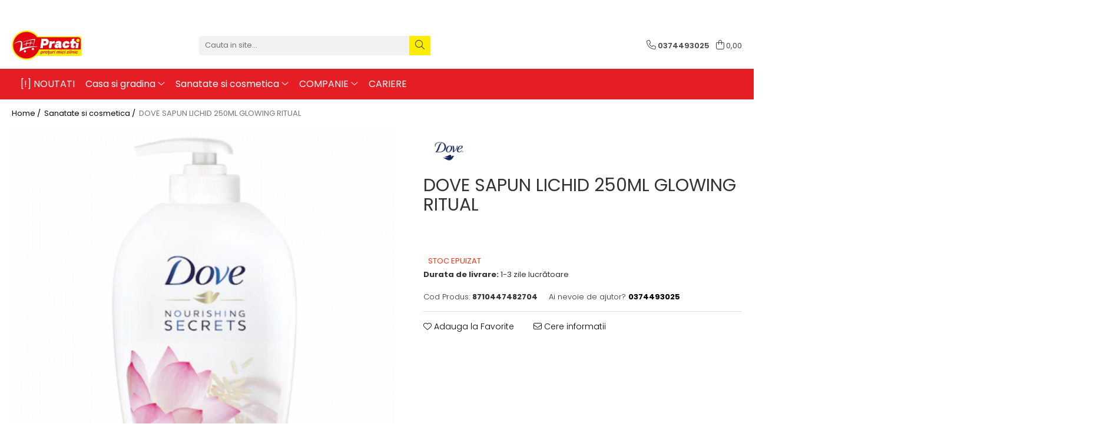

--- FILE ---
content_type: text/html; charset=UTF-8
request_url: https://www.practi.ro/sanatate-si-cosmetica/dove-sapun-lichid-250ml-glowing-ritual.html
body_size: 34096
content:
<!DOCTYPE html>

<html lang="ro-ro">

	<head>
		<meta charset="UTF-8">

		<script src="https://gomagcdn.ro/themes/fashion/js/lazysizes.min.js?v=93441531-4.235" async=""></script>

		<script>
			function g_js(callbk){typeof callbk === 'function' ? window.addEventListener("DOMContentLoaded", callbk, false) : false;}
		</script>

					<link rel="icon" sizes="48x48" href="https://gomagcdn.ro/domains2/practi.ro/files/favicon/favicon6494.png">
			<link rel="apple-touch-icon" sizes="180x180" href="https://gomagcdn.ro/domains2/practi.ro/files/favicon/favicon6494.png">
		
		<style>
			/*body.loading{overflow:hidden;}
			body.loading #wrapper{opacity: 0;visibility: hidden;}
			body #wrapper{opacity: 1;visibility: visible;transition:all .1s ease-out;}*/

			.main-header .main-menu{min-height:43px;}
			.-g-hide{visibility:hidden;opacity:0;}

					</style>
					<link rel="preconnect" href="https://fonts.googleapis.com" >
					<link rel="preconnect" href="https://fonts.gstatic.com" crossorigin>
		
		<link rel="preconnect" href="https://gomagcdn.ro"><link rel="dns-prefetch" href="https://fonts.googleapis.com" /><link rel="dns-prefetch" href="https://fonts.gstatic.com" /><link rel="dns-prefetch" href="https://connect.facebook.net" /><link rel="dns-prefetch" href="https://www.facebook.com" /><link rel="dns-prefetch" href="https://www.googletagmanager.com" /><link rel="dns-prefetch" href="https://static.hotjar.com" /><link rel="dns-prefetch" href="https://analytics.tiktok.com" /><link rel="dns-prefetch" href="https://www.google-analytics.com" /><link rel="dns-prefetch" href="https://retargeting.newsmanapp.com" />

					<link rel="preload" as="image" href="https://gomagcdn.ro/domains2/practi.ro/files/product/large/dove-sapun-lichid-250ml-glowing-ritual-036383.jpg"   >
					<link rel="preload" as="style" href="https://fonts.googleapis.com/css2?family=Poppins:wght@200;300;400;500;600;700&display=swap" fetchpriority="high" onload="this.onload=null;this.rel='stylesheet'" crossorigin>
		
		<link rel="preload" href="https://gomagcdn.ro/themes/fashion/js/plugins.js?v=93441531-4.235" as="script">

		
					<link rel="preload" href="https://www.practi.ro/theme/default.js?v=31712432892" as="script">
				
		<link rel="preload" href="https://gomagcdn.ro/themes/fashion/js/dev.js?v=93441531-4.235" as="script">

					<noscript>
				<link rel="stylesheet" href="https://fonts.googleapis.com/css2?family=Poppins:wght@200;300;400;500;600;700&display=swap">
			</noscript>
		
					<link rel="stylesheet" href="https://gomagcdn.ro/themes/fashion/css/main-min-v2.css?v=93441531-4.235-1" data-values='{"blockScripts": "1"}'>
		
					<link rel="stylesheet" href="https://www.practi.ro/theme/default.css?v=31712432892">
		
						<link rel="stylesheet" href="https://gomagcdn.ro/themes/fashion/css/dev-style.css?v=93441531-4.235-1">
		
		
		
		<link rel="alternate" hreflang="x-default" href="https://www.practi.ro/sanatate-si-cosmetica/dove-sapun-lichid-250ml-glowing-ritual.html">
									<!-- Global site tag (gtag.js) - Google Ads: 869540290 -->
<script async src="https://www.googletagmanager.com/gtag/js?id=AW-869540290"></script>
<script>
  window.dataLayer = window.dataLayer || [];
  function gtag(){dataLayer.push(arguments);}
  gtag('js', new Date());

  gtag('config', 'AW-869540290');
</script><script>(function(w,d,s,l,i){w[l]=w[l]||[];w[l].push({'gtm.start':
new Date().getTime(),event:'gtm.js'});var f=d.getElementsByTagName(s)[0],
j=d.createElement(s),dl=l!='dataLayer'?'&l='+l:'';j.async=true;j.src=
'https://www.googletagmanager.com/gtm.js?id='+i+dl;f.parentNode.insertBefore(j,f);
})(window,document,'script','dataLayer','GTM-5XLN5QJ');</script>					
		<meta name="expires" content="never">
		<meta name="revisit-after" content="1 days">
					<meta name="author" content="Gomag">
				<title>DOVE SAPUN LICHID 250ML GLOWING RITUAL</title>


					<meta name="robots" content="index,follow" />
						
		<meta name="description" content="DOVE SAPUN LICHID 250ML GLOWING RITUAL">
		<meta class="viewport" name="viewport" content="width=device-width, initial-scale=1.0, user-scalable=no">
							<meta property="og:description" content="Toate fotografiile produselor si descrierile prezentate au caracter informativ, si pot diferi fată de produsul vandut. Fotografiile prezentate pot sa nu fie actualizate la infatisarea actuala a produselor. Designul, culorile, formele, alte caracteristici ale produselor sau ambalajele pot diferi in realitate fata de cele din imaginile de pe site. Caracteristicile descrise sunt cu titlu informativ, putand fi schimbate fara instiintare prealabila din partea producatorilor produselor. Nicio prezentare, fotografie sau descriere nu obliga firma producatoare sau pe noi, in niciun fel fata de client. Ne straduim sa actualizam in cel mai scurt timp toate modificarile ce apar. Va multumim pentru intelegere!"/>
							<meta property="og:image" content="https://gomagcdn.ro/domains2/practi.ro/files/product/large/dove-sapun-lichid-250ml-glowing-ritual-036383.jpg"/>
															<link rel="canonical" href="https://www.practi.ro/sanatate-si-cosmetica/dove-sapun-lichid-250ml-glowing-ritual.html" />
			<meta property="og:url" content="https://www.practi.ro/sanatate-si-cosmetica/dove-sapun-lichid-250ml-glowing-ritual.html"/>
						
		<meta name="distribution" content="Global">
		<meta name="owner" content="www.practi.ro">
		<meta name="publisher" content="www.practi.ro">
		<meta name="rating" content="General">
		<meta name="copyright" content="Copyright www.practi.ro 2025. All rights reserved">
		<link rel="search" href="https://www.practi.ro/opensearch.ro.xml" type="application/opensearchdescription+xml" title="Cautare"/>

		
							<script src="https://gomagcdn.ro/themes/fashion/js/jquery-2.1.4.min.js"></script>
			<script defer src="https://gomagcdn.ro/themes/fashion/js/jquery.autocomplete.js?v=20181023"></script>
			<script src="https://gomagcdn.ro/themes/fashion/js/gomag.config.js?v=93441531-4.235"></script>
			<script src="https://gomagcdn.ro/themes/fashion/js/gomag.js?v=93441531-4.235"></script>
		
													<script>
	var items = [];

	items.push(
		{
			id		:'8710447482704',
			name	:'DOVE SAPUN LICHID 250ML GLOWING RITUAL',
			brand	:'Dove',
			category:'Sanatate si cosmetica',
			price	:10.0000,
			google_business_vertical: 'retail'
		}
	);

	gtag('event', 'view_item', {
		items: [items],
		currency: "Lei",
		value: "10.0000",
		send_to: 'AW-869540290'
	});
		gtag('event', 'page_view', {
		send_to: 'AW-869540290',
		value: 10.0000,
		items: [{
			id: '8710447482704',
			google_business_vertical: 'retail'
		}]
		});
	</script><script>	
	$(document).ready(function(){
		
		$(document).on('click', $GomagConfig.cartSummaryItemRemoveButton, function() {
			var productId = $(this).attr("data-product");
			var productSku = $(this).attr("data-productsku");
			var productPrice = $(this).attr("data-productprice");
			var productQty = $(this).attr("data-qty");
			
			gtag('event', 'remove_from_cart', {
					send_to	: 'AW-869540290',
					value	: parseFloat(productQty) * parseFloat(productPrice),
					items:[{
						id		: productSku,
						quantity: productQty,
						price	: productPrice		 
				}]
			})
			
		})
	
		$(document).on('click', $GomagConfig.checkoutItemRemoveButton, function() {
			
			var itemKey = $(this).attr('id').replace('__checkoutItemRemove','');
			var productId = $(this).data("product");
			var productSku = $(this).attr("productsku");
			var productPrice = $(this).attr("productprice");
			var productQty = $('#quantityToAdd_'+itemKey).val();
			
			gtag('event', 'remove_from_cart', {
				send_to	: 'AW-869540290',
				value	: parseFloat(productQty) * parseFloat(productPrice),
				items	:[{
					id		: productSku,
					quantity: productQty,
					price	: productPrice
				}]
			})
			
		})
	});		
	
</script>
<script>
	(function(i,s,o,g,r,a,m){i['GoogleAnalyticsObject']=r;i[r]=i[r]||function(){
	(i[r].q=i[r].q||[]).push(arguments)},i[r].l=1*new Date();a=s.createElement(o),
	m=s.getElementsByTagName(o)[0];a.async=1;a.src=g;m.parentNode.insertBefore(a,m)
	})(window,document,'script','//www.google-analytics.com/analytics.js','ga');
	ga('create', 'UA-72262210-4', 'auto');  // Replace with your property ID.

	ga('require', 'ec');
</script>
<script>
	$.Gomag.bind('Product/Add/To/Cart/After/Listing', function gaProductAddToCartL(event, data){
		if(data.product !== undefined){

			var gaProduct = false;

			if(typeof(gaProducts) != 'undefined' && gaProducts[data.product.id] != undefined)
			{
				var gaProduct = gaProducts[data.product.id];
			}
			if(gaProduct == false)
			{
				gaProduct = {};
				gaProduct.id =  data.product.id ;
				gaProduct.name =  data.product.sku ;
				gaProduct.category = data.product.category;
				gaProduct.brand = data.product.brand;

				var variant = [];
				if(data.product.versions && data.product.versions != undefined && data.product.versions[data.product.id] != undefined && data.product.versions[data.product.id]['attributes'] != undefined && data.product.versions[data.product.id]['attributes'])
				{

					$.each(data.product.versions[data.product.id]['attributes'], function(i, v){
						variant.push(v.value);
					})
				}


				gaProduct.variant = variant.join(',');
			}

			gaProduct.price = data.product.price;
			gaProduct.quantity = data.product.productQuantity;

			ga('ec:addProduct', gaProduct);
			ga('ec:setAction', 'add');
			ga('send', 'event', 'UX', 'click', 'add to cart');     // Send data using an event.

			window.dataLayer = window.dataLayer || [];
			dataLayer.push({
				'event': 'addToCart',
				'ecommerce': {
					'add': {
					  'products': [gaProduct]
					}
				}
			});

        }
	})
	$.Gomag.bind('Product/Add/To/Cart/After/Details', function gaProductAddToCartD(event, data){

		if(data.product !== undefined){

			var gaProduct = false;
			if(
				typeof(gaProducts) != 'undefined'
				&&
				gaProducts[data.product.id] != undefined
			)
			{
				var gaProduct = gaProducts[data.product.id];
			}
			if(gaProduct == false)
			{

				gaProduct = {};
				gaProduct.id =  data.product.id ;
				gaProduct.name =   data.product.sku ;
				gaProduct.category = data.product.category;
				gaProduct.brand = data.product.brand;
				var variant = [];
				if(data.product.versions && data.product.versions != undefined && data.product.versions[data.product.id] != undefined && data.product.versions[data.product.id]['attributes'] != undefined && data.product.versions[data.product.id]['attributes'])
				{

					$.each(data.product.versions[data.product.id]['attributes'], function(i, v){
						variant.push(v.value);
					})
				}


				gaProduct.variant = variant.join(',');
				gaProduct.price = data.product.price;

			}
			gaProduct.quantity = data.product.productQuantity;

			ga('ec:addProduct', gaProduct);
			ga('ec:setAction', 'add');
			ga('send', 'event', 'UX', 'click', 'add to cart');     // Send data using an event.

			window.dataLayer = window.dataLayer || [];
			dataLayer.push({
			  'event': 'addToCart',
			  'ecommerce': {
				'add': {
				  'products': [gaProduct]
				}
			  }
			});
        }

	})
	 $.Gomag.bind('Product/Remove/From/Cart', function gaProductRemovedFromCart(event, data){
		var envData = $.Gomag.getEnvData();
		var products = envData.products;

		if(data.data.product !== undefined && products[data.data.product] !== undefined){


			var dataProduct = products[data.data.product];
			gaProduct = {};
			gaProduct.id =  dataProduct.id ;

			gaProduct.name =   dataProduct.sku ;
			gaProduct.category = dataProduct.category;
			gaProduct.brand = dataProduct.brand;
			gaProduct.price = dataProduct.price;

			var variant = [];
			if(dataProduct['version'] != undefined && dataProduct['version'])
			{

				$.each(dataProduct['version'], function(i, v){
					variant.push(v.value);
				})
			}


			gaProduct.variant = variant.join(',');
			gaProduct.quantity = data.data.quantity;
			ga('ec:addProduct', gaProduct);
			ga('ec:setAction', 'remove');
			ga('send', 'event', 'UX', 'click', 'remove from cart');
			window.dataLayer = window.dataLayer || [];
			dataLayer.push({
				  'event': 'removeFromCart',
				  'ecommerce': {
					'remove': {                               // 'remove' actionFieldObject measures.
					  'products': [gaProduct]
					}
				  }
				});
        }

	});

	 $.Gomag.bind('Cart/Quantity/Update', function gaCartQuantityUpdate(event, data){
		var envData = $.Gomag.getEnvData();
		var products = envData.products;
		if(!data.data.finalQuantity || !data.data.initialQuantity)
		{
			return false;
		}
		var dataProduct = products[data.data.product];
		gaProduct = {};
		gaProduct.id =  dataProduct.id ;
		gaProduct.name =   dataProduct.sku ;
		gaProduct.category = dataProduct.category;
		gaProduct.brand = dataProduct.brand;
		gaProduct.price = dataProduct.price;
		var variant = [];
		if(dataProduct['version'] != undefined && dataProduct['version'])
		{

			$.each(dataProduct['version'], function(i, v){
				variant.push(v.value);
			})
		}
		gaProduct.variant = variant.join(',');
		var type = 'addToCart';

		if(parseFloat(data.data.initialQuantity) > parseFloat(data.data.finalQuantity))
		{
			var quantity = parseFloat(data.data.initialQuantity) - parseFloat(data.data.finalQuantity);
			gaProduct.quantity = quantity;

			ga('ec:addProduct', gaProduct);
			ga('ec:setAction', 'remove');
			ga('send', 'event', 'UX', 'click', 'remove from cart');
			window.dataLayer = window.dataLayer || [];
			dataLayer.push({
				  'event': 'removeFromCart',
				  'ecommerce': {
					'remove': {                               // 'remove' actionFieldObject measures.
					  'products': [gaProduct]
					}
				  }
				});
		}
		else if(parseFloat(data.data.initialQuantity) < parseFloat(data.data.finalQuantity))
		{
			var quantity = parseFloat(data.data.finalQuantity) - parseFloat(data.data.initialQuantity);
			gaProduct.quantity = quantity;

			ga('ec:addProduct', gaProduct);
			ga('ec:setAction', 'add');
			ga('send', 'event', 'UX', 'click', 'add to cart');     // Send data using an event.

			window.dataLayer = window.dataLayer || [];
			dataLayer.push({
			  'event': 'addToCart',
			  'ecommerce': {
				'add': {
				  'products': [gaProduct]
				}
			  }
			});
		}

	});
$.Gomag.bind('Product/Box/Click', function enhancedAnalytics(queue){
		$.Gomag.asyncClickBlock(queue);
		if(
			typeof(gaProducts) != 'undefined'
			&&
			gaProducts[queue.data.product] != undefined
		)
		{
			var clickProduct = gaProducts[queue.data.product];
		}
		else
		{
			var clickProduct = {};
			var productId = queue.data.product;

			var envData = $.Gomag.getEnvData();
			var products = envData.products;

			if(products[productId] !== undefined){

				var dataProduct = products[productId];

				clickProduct.list = 'homepage';
				clickProduct.position = '0';
				clickProduct.name =  dataProduct.sku ;
				clickProduct.id = dataProduct.id;
				clickProduct.price = dataProduct.price;
				clickProduct.brand = dataProduct.brand;
				clickProduct.category = dataProduct.category;
				clickProduct.variant = '';
			}
		}
		window.dataLayer = window.dataLayer || [];

		dataLayer.push({
			'event': 'productClick',
			'ecommerce': {
			  'click': {
				'actionField': {'list': 'Search'},      // Optional list property.
				'products': [clickProduct]
			   }
			 },
			 'eventCallback': function() {
			   return false;
			 }
		  });

		ga('ec:addProduct', clickProduct);
		ga('ec:setAction', 'click', {list: 'Search'});

		  // Send click with an event, then send user to product page.
		  ga('send', 'event', 'UX', 'click', 'Results', {
			useBeacon: true,
			hitCallback: function() {
				$.Gomag.asyncClickComplete(queue);
			},
			hitCallbackFail: function()
			{
				$.Gomag.asyncClickComplete(queue);
			}
		  });
		setTimeout(function(){ $.Gomag.asyncClickComplete(queue);}, 200);
	});
</script>
<script>
!function (w, d, t) {
  w.TiktokAnalyticsObject=t;var ttq=w[t]=w[t]||[];ttq.methods=["page","track","identify","instances","debug","on","off","once","ready","alias","group","enableCookie","disableCookie"],ttq.setAndDefer=function(t,e){t[e]=function(){t.push([e].concat(Array.prototype.slice.call(arguments,0)))}};for(var i=0;i<ttq.methods.length;i++)ttq.setAndDefer(ttq,ttq.methods[i]);ttq.instance=function(t){for(var e=ttq._i[t]||[],n=0;n<ttq.methods.length;n++)ttq.setAndDefer(e,ttq.methods[n]);return e},ttq.load=function(e,n){var i="https://analytics.tiktok.com/i18n/pixel/events.js";ttq._i=ttq._i||{},ttq._i[e]=[],ttq._i[e]._u=i,ttq._t=ttq._t||{},ttq._t[e]=+new Date,ttq._o=ttq._o||{},ttq._o[e]=n||{};var o=document.createElement("script");o.type="text/javascript",o.async=!0,o.src=i+"?sdkid="+e+"&lib="+t;var a=document.getElementsByTagName("script")[0];a.parentNode.insertBefore(o,a)};

  ttq.load('CGHE74RC77U55TSEKIA0');
  ttq.page();
}(window, document, 'ttq');
</script><script>
function gmsc(name, value)
{
	if(value != undefined && value)
	{
		var expires = new Date();
		expires.setTime(expires.getTime() + parseInt(3600*24*1000*90));
		document.cookie = encodeURIComponent(name) + "=" + encodeURIComponent(value) + '; expires='+ expires.toUTCString() + "; path=/";
	}
}
let gmqs = window.location.search;
let gmup = new URLSearchParams(gmqs);
gmsc('g_sc', gmup.get('shop_campaign'));
gmsc('shop_utm_campaign', gmup.get('utm_campaign'));
gmsc('shop_utm_medium', gmup.get('utm_medium'));
gmsc('shop_utm_source', gmup.get('utm_source'));
</script><!-- Facebook Pixel Code -->
				<script>
				!function(f,b,e,v,n,t,s){if(f.fbq)return;n=f.fbq=function(){n.callMethod?
				n.callMethod.apply(n,arguments):n.queue.push(arguments)};if(!f._fbq)f._fbq=n;
				n.push=n;n.loaded=!0;n.version="2.0";n.queue=[];t=b.createElement(e);t.async=!0;
				t.src=v;s=b.getElementsByTagName(e)[0];s.parentNode.insertBefore(t,s)}(window,
				document,"script","//connect.facebook.net/en_US/fbevents.js");

				fbq("init", "1230387621038673");
				fbq("track", "PageView");</script>
				<!-- End Facebook Pixel Code -->
				<script>
				$.Gomag.bind('User/Ajax/Data/Loaded', function(event, data){
					if(data != undefined && data.data != undefined)
					{
						var eventData = data.data;
						if(eventData.facebookUserData != undefined)
						{
							$('body').append(eventData.facebookUserData);
						}
					}
				})
				</script>
				<meta name="facebook-domain-verification" content="g8rfra28dlqqf4rkullm64isti76fc" /><script>
	$.Gomag.bind('Product/Add/To/Cart/After/Listing', function(event, data){
		if(data.product !== undefined){
			gtag('event', 'add_to_cart', {
				send_to	: 'AW-869540290',
				value	: parseFloat(data.product.productQuantity) * parseFloat(data.product.price),
				items	:[{
					id		: data.product.sku,
					name	: data.product.name,
					brand	: data.product.brand,
					category: data.product.category,
					quantity: data.product.productQuantity,
					price	: data.product.price
				 
			}]
		   })
        }
	})
	$.Gomag.bind('Product/Add/To/Cart/After/Details', function(event, data){
		
		if(data.product !== undefined){
			gtag('event', 'add_to_cart', {
				send_to: 'AW-869540290',
				value: parseFloat(data.product.productQuantity) * parseFloat(data.product.price),
				items: [{
					id: data.product.sku,
					name		: data.product.name,
					brand		: data.product.brand,
					category	: data.product.category,
					quantity	: data.product.productQuantity,
					price		: data.product.price
				}]	
			})
		}
	})
   
</script><!-- Hotjar Tracking Code for https://www.practi.ro -->
<script>
    (function(h,o,t,j,a,r){
        h.hj=h.hj||function(){(h.hj.q=h.hj.q||[]).push(arguments)};
        h._hjSettings={hjid:1756404,hjsv:6};
        a=o.getElementsByTagName('head')[0];
        r=o.createElement('script');r.async=1;
        r.src=t+h._hjSettings.hjid+j+h._hjSettings.hjsv;
        a.appendChild(r);
    })(window,document,'https://static.hotjar.com/c/hotjar-','.js?sv=');
</script>					
		
	</head>

	<body class="" style="">

		<script >
			function _addCss(url, attribute, value, loaded){
				var _s = document.createElement('link');
				_s.rel = 'stylesheet';
				_s.href = url;
				_s.type = 'text/css';
				if(attribute)
				{
					_s.setAttribute(attribute, value)
				}
				if(loaded){
					_s.onload = function(){
						var dom = document.getElementsByTagName('body')[0];
						//dom.classList.remove('loading');
					}
				}
				var _st = document.getElementsByTagName('link')[0];
				_st.parentNode.insertBefore(_s, _st);
			}
			//_addCss('https://fonts.googleapis.com/css2?family=Open+Sans:ital,wght@0,300;0,400;0,600;0,700;1,300;1,400&display=swap');
			_addCss('https://gomagcdn.ro/themes/_fonts/Open-Sans.css');

		</script>
		<script>
				/*setTimeout(
				  function()
				  {
				   document.getElementsByTagName('body')[0].classList.remove('loading');
				  }, 1000);*/
		</script>
									<noscript><iframe src="https://www.googletagmanager.com/ns.html?id=GTM-5XLN5QJ"
height="0" width="0" style="display:none;visibility:hidden"></iframe></noscript>					
		
		<div id="wrapper">
			<!-- BLOCK:c7039105b756c601bda36f1c7de1727c start -->
<div id="_cartSummary" class="hide"></div>

<script >
	$(document).ready(function() {

		$(document).on('keypress', '.-g-input-loader', function(){
			$(this).addClass('-g-input-loading');
		})

		$.Gomag.bind('Product/Add/To/Cart/After', function(eventResponse, properties)
		{
									var data = JSON.parse(properties.data);
			$('.q-cart').html(data.quantity);
			if(parseFloat(data.quantity) > 0)
			{
				$('.q-cart').removeClass('hide');
			}
			else
			{
				$('.q-cart').addClass('hide');
			}
			$('.cartPrice').html(data.subtotal + ' ' + data.currency);
			$('.cartProductCount').html(data.quantity);


		})
		$('#_cartSummary').on('updateCart', function(event, cart) {
			var t = $(this);

			$.get('https://www.practi.ro/cart-update', {
				cart: cart
			}, function(data) {

				$('.q-cart').html(data.quantity);
				if(parseFloat(data.quantity) > 0)
				{
					$('.q-cart').removeClass('hide');
				}
				else
				{
					$('.q-cart').addClass('hide');
				}
				$('.cartPrice').html(data.subtotal + ' ' + data.currency);
				$('.cartProductCount').html(data.quantity);
			}, 'json');
			window.ga = window.ga || function() {
				(ga.q = ga.q || []).push(arguments)
			};
			ga('send', 'event', 'Buton', 'Click', 'Adauga_Cos');
		});

		if(window.gtag_report_conversion) {
			$(document).on("click", 'li.phone-m', function() {
				var phoneNo = $('li.phone-m').children( "a").attr('href');
				gtag_report_conversion(phoneNo);
			});

		}

	});
</script>



<header class="main-header container-bg clearfix" data-block="headerBlock">
	<div class="discount-tape container-h full -g-hide" id="_gomagHellobar">
<style>
.discount-tape{position: relative;width:100%;padding:0;text-align:center;font-size:14px;overflow: hidden;z-index:99;}
.discount-tape a{color: #000000;}
.Gomag-HelloBar{padding:10px;}
@media screen and (max-width: 767px){.discount-tape{font-size:13px;}}
</style>
<div class="Gomag-HelloBar" style="background: #feed00;color: #000000;">
	
		Transport GRATUIT la comenzi peste 250 LEI pentru plata cu CARDUL pe site.
			
	</div>
<div class="clear"></div>
</div>

		
	<div class="top-head-bg container-h full">

		<div class="top-head container-h">
			<div class="row">
				<div class="col-sm-2 col-xs-12 logo-h">
					
	<a href="https://www.practi.ro" id="logo" data-pageId="2">
		<img src="https://gomagcdn.ro/domains2/practi/files/company/practi-edlp-6960206355.png" fetchpriority="high" class="img-responsive" alt="Practi prețuri mici zilnic" title="Practi prețuri mici zilnic" width="200" height="50" style="width:auto;">
	</a>
				</div>
				<div class="col-sm-4 col-xs-7 main search-form-box">
					
<form name="search-form" class="search-form" action="https://www.practi.ro/produse" id="_searchFormMainHeader">

	<input id="_autocompleteSearchMainHeader" name="c" class="input-placeholder -g-input-loader" type="text" placeholder="Cauta in site..." aria-label="Search"  value="">
	<button id="_doSearch" class="search-button" aria-hidden="true">
		<i class="fa fa-search" aria-hidden="true"></i>
	</button>

				<script >
			$(document).ready(function() {

				$('#_autocompleteSearchMainHeader').autocomplete({
					serviceUrl: 'https://www.practi.ro/autocomplete',
					minChars: 2,
					deferRequestBy: 700,
					appendTo: '#_searchFormMainHeader',
					width: parseInt($('#_doSearch').offset().left) - parseInt($('#_autocompleteSearchMainHeader').offset().left),
					formatResult: function(suggestion, currentValue) {
						return suggestion.value;
					},
					onSelect: function(suggestion) {
						$(this).val(suggestion.data);
					},
					onSearchComplete: function(suggestion) {
						$(this).removeClass('-g-input-loading');
					}
				});
				$(document).on('click', '#_doSearch', function(e){
					e.preventDefault();
					if($('#_autocompleteSearchMainHeader').val() != '')
					{
						$('#_searchFormMainHeader').submit();
					}
				})
			});
		</script>
	

</form>
				</div>
				<div class="col-xs-5 acount-section">
					
<ul>
	<li class="search-m hide">
		<a href="#" class="-g-no-url" aria-label="Cauta in site..." data-pageId="">
			<i class="fa fa-search search-open" aria-hidden="true"></i>
			<i style="display:none" class="fa fa-times search-close" aria-hidden="true"></i>
		</a>
	</li>
	<li class="-g-user-icon -g-user-icon-empty">
			
	</li>
	
				<li class="contact-header">
			<a href="tel:0374493025" aria-label="Contacteaza-ne" data-pageId="3">
				<i class="fa fa-phone" aria-hidden="true"></i>
								<span>0374493025</span>
			</a>
		</li>
			<li class="wishlist-header hide">
		<a href="https://www.practi.ro/wishlist" aria-label="Wishlist" data-pageId="28">
			<span class="-g-wishlist-product-count -g-hide"></span>
			<i class="fa fa-heart-o" aria-hidden="true"></i>
			<span class="">Favorite</span>
		</a>
	</li>
	<li class="cart-header-btn cart">
		<a class="cart-drop _showCartHeader" href="https://www.practi.ro/cos-de-cumparaturi" aria-label="Cos de cumparaturi">
			<span class="q-cart hide">0</span>
			<i class="fa fa-shopping-bag" aria-hidden="true"></i>
			<span class="count cartPrice">0,00
				
			</span>
		</a>
					<div class="cart-dd  _cartShow cart-closed"></div>
			</li>

	</ul>

	<script>
		$(document).ready(function() {
			//Cart
							$('.cart').mouseenter(function() {
					$.Gomag.showCartSummary('div._cartShow');
				}).mouseleave(function() {
					$.Gomag.hideCartSummary('div._cartShow');
					$('div._cartShow').removeClass('cart-open');
				});
						$(document).on('click', '.dropdown-toggle', function() {
				window.location = $(this).attr('href');
			})
		})
	</script>

				</div>
				<div class="col-xs-5 navigation-holder">
					
<div id="navigation">
	<nav id="main-menu" class="main-menu container-h full clearfix">
		<a href="#" class="menu-trg -g-no-url" title="Produse">
			<span>&nbsp;</span>
		</a>
		
<div class="container-h nav-menu-hh clearfix">

	<!-- BASE MENU -->
	<ul class="
			nav-menu base-menu container-h
			
			
		">

		

			
		<li class="menu-drop __GomagMM ">
								<a
						href="https://www.practi.ro/noutati"
						class="    "
						rel="  "
						
						title="[!] NOUTATI"
						data-Gomag=''
						data-block-name="mainMenuD0"  data-block="mainMenuD" data-pageId= "12">
												<span class="list">[!] NOUTATI</span>
					</a>
				
		</li>
		
		<li class="menu-drop __GomagMM ">
							<a
					href="https://www.practi.ro/casa-si-gradina"
					class="  "
					rel="  "
					
					title="Casa si gradina"
					data-Gomag=''
					data-block-name="mainMenuD0"
					data-pageId= "31"
					data-block="mainMenuD">
											<span class="list">Casa si gradina</span>
						<i class="fa fa-angle-down"></i>
				</a>

									<div class="menu-dd">
										<ul class="drop-list clearfix w100">
																																						<li class="fl">
										<div class="col">
											<p class="title">
												<a
												href="https://www.practi.ro/aditiv-pentru-rufe"
												class="title    "
												rel="  "
												
												title=" Aditiv pentru rufe"
												data-Gomag=''
												data-block-name="mainMenuD1"
												data-block="mainMenuD"
												data-pageId= "80"
												>
																										 Aditiv pentru rufe
												</a>
											</p>
																						
										</div>
									</li>
																																<li class="fl">
										<div class="col">
											<p class="title">
												<a
												href="https://www.practi.ro/alte-produse-casnice-si-chimice"
												class="title    "
												rel="  "
												
												title=" Alte produse casnice si chimice"
												data-Gomag=''
												data-block-name="mainMenuD1"
												data-block="mainMenuD"
												data-pageId= "80"
												>
																										 Alte produse casnice si chimice
												</a>
											</p>
																						
										</div>
									</li>
																																<li class="fl">
										<div class="col">
											<p class="title">
												<a
												href="https://www.practi.ro/balsam-de-rufe"
												class="title    "
												rel="  "
												
												title=" Balsam de rufe"
												data-Gomag=''
												data-block-name="mainMenuD1"
												data-block="mainMenuD"
												data-pageId= "80"
												>
																										 Balsam de rufe
												</a>
											</p>
																						
										</div>
									</li>
																																<li class="fl">
										<div class="col">
											<p class="title">
												<a
												href="https://www.practi.ro/burete-de-curatare"
												class="title    "
												rel="  "
												
												title=" Burete de curatare"
												data-Gomag=''
												data-block-name="mainMenuD1"
												data-block="mainMenuD"
												data-pageId= "80"
												>
																										 Burete de curatare
												</a>
											</p>
																						
										</div>
									</li>
																																<li class="fl">
										<div class="col">
											<p class="title">
												<a
												href="https://www.practi.ro/detergent-rufe"
												class="title    "
												rel="  "
												
												title=" Detergent (rufe)"
												data-Gomag=''
												data-block-name="mainMenuD1"
												data-block="mainMenuD"
												data-pageId= "80"
												>
																										 Detergent (rufe)
												</a>
											</p>
																						
										</div>
									</li>
																																<li class="fl">
										<div class="col">
											<p class="title">
												<a
												href="https://www.practi.ro/detergent-vase"
												class="title    "
												rel="  "
												
												title=" Detergent (vase)"
												data-Gomag=''
												data-block-name="mainMenuD1"
												data-block="mainMenuD"
												data-pageId= "80"
												>
																										 Detergent (vase)
												</a>
											</p>
																						
										</div>
									</li>
																																<li class="fl">
										<div class="col">
											<p class="title">
												<a
												href="https://www.practi.ro/detergent-covor-mocheta"
												class="title    "
												rel="  "
												
												title=" Detergent covor, mocheta"
												data-Gomag=''
												data-block-name="mainMenuD1"
												data-block="mainMenuD"
												data-pageId= "80"
												>
																										 Detergent covor, mocheta
												</a>
											</p>
																						
										</div>
									</li>
																																<li class="fl">
										<div class="col">
											<p class="title">
												<a
												href="https://www.practi.ro/detergent-curatare-grasimi"
												class="title    "
												rel="  "
												
												title=" Detergent curatare grasimi"
												data-Gomag=''
												data-block-name="mainMenuD1"
												data-block="mainMenuD"
												data-pageId= "80"
												>
																										 Detergent curatare grasimi
												</a>
											</p>
																						
										</div>
									</li>
																																<li class="fl">
										<div class="col">
											<p class="title">
												<a
												href="https://www.practi.ro/detergent-desfundat-tevi-de-scurgere"
												class="title    "
												rel="  "
												
												title=" Detergent desfundat tevi de scurgere"
												data-Gomag=''
												data-block-name="mainMenuD1"
												data-block="mainMenuD"
												data-pageId= "80"
												>
																										 Detergent desfundat tevi de scurgere
												</a>
											</p>
																						
										</div>
									</li>
																																<li class="fl">
										<div class="col">
											<p class="title">
												<a
												href="https://www.practi.ro/detergent-geam-si-sticla"
												class="title    "
												rel="  "
												
												title=" Detergent geam si sticla"
												data-Gomag=''
												data-block-name="mainMenuD1"
												data-block="mainMenuD"
												data-pageId= "80"
												>
																										 Detergent geam si sticla
												</a>
											</p>
																						
										</div>
									</li>
																																<li class="fl">
										<div class="col">
											<p class="title">
												<a
												href="https://www.practi.ro/detergent-masina-de-spalat-vase"
												class="title    "
												rel="  "
												
												title=" Detergent masina de spalat vase"
												data-Gomag=''
												data-block-name="mainMenuD1"
												data-block="mainMenuD"
												data-pageId= "80"
												>
																										 Detergent masina de spalat vase
												</a>
											</p>
																						
										</div>
									</li>
																																<li class="fl">
										<div class="col">
											<p class="title">
												<a
												href="https://www.practi.ro/detergent-pardoseala"
												class="title    "
												rel="  "
												
												title=" Detergent pardoseala"
												data-Gomag=''
												data-block-name="mainMenuD1"
												data-block="mainMenuD"
												data-pageId= "80"
												>
																										 Detergent pardoseala
												</a>
											</p>
																						
										</div>
									</li>
																																<li class="fl">
										<div class="col">
											<p class="title">
												<a
												href="https://www.practi.ro/detergent-toaleta"
												class="title    "
												rel="  "
												
												title=" Detergent toaleta"
												data-Gomag=''
												data-block-name="mainMenuD1"
												data-block="mainMenuD"
												data-pageId= "80"
												>
																										 Detergent toaleta
												</a>
											</p>
																						
										</div>
									</li>
																																<li class="fl">
										<div class="col">
											<p class="title">
												<a
												href="https://www.practi.ro/echipamente-de-curăţenie"
												class="title    "
												rel="  "
												
												title=" Echipamente de curăţenie"
												data-Gomag=''
												data-block-name="mainMenuD1"
												data-block="mainMenuD"
												data-pageId= "80"
												>
																										 Echipamente de curăţenie
												</a>
											</p>
																						
										</div>
									</li>
																																<li class="fl">
										<div class="col">
											<p class="title">
												<a
												href="https://www.practi.ro/folie-aluminiu-folie-alimentara"
												class="title    "
												rel="  "
												
												title=" Folie aluminiu,folie alimentara"
												data-Gomag=''
												data-block-name="mainMenuD1"
												data-block="mainMenuD"
												data-pageId= "80"
												>
																										 Folie aluminiu,folie alimentara
												</a>
											</p>
																						
										</div>
									</li>
																																<li class="fl">
										<div class="col">
											<p class="title">
												<a
												href="https://www.practi.ro/galeata-mop"
												class="title    "
												rel="  "
												
												title=" Galeata mop"
												data-Gomag=''
												data-block-name="mainMenuD1"
												data-block="mainMenuD"
												data-pageId= "80"
												>
																										 Galeata mop
												</a>
											</p>
																						
										</div>
									</li>
																																<li class="fl">
										<div class="col">
											<p class="title">
												<a
												href="https://www.practi.ro/hartie-igienica"
												class="title    "
												rel="  "
												
												title=" Hartie igienica"
												data-Gomag=''
												data-block-name="mainMenuD1"
												data-block="mainMenuD"
												data-pageId= "80"
												>
																										 Hartie igienica
												</a>
											</p>
																						
										</div>
									</li>
																																<li class="fl">
										<div class="col">
											<p class="title">
												<a
												href="https://www.practi.ro/insecticide"
												class="title    "
												rel="  "
												
												title=" Insecticide"
												data-Gomag=''
												data-block-name="mainMenuD1"
												data-block="mainMenuD"
												data-pageId= "80"
												>
																										 Insecticide
												</a>
											</p>
																						
										</div>
									</li>
																																<li class="fl">
										<div class="col">
											<p class="title">
												<a
												href="https://www.practi.ro/lavete-de-curatare"
												class="title    "
												rel="  "
												
												title=" Lavete de curatare"
												data-Gomag=''
												data-block-name="mainMenuD1"
												data-block="mainMenuD"
												data-pageId= "80"
												>
																										 Lavete de curatare
												</a>
											</p>
																						
										</div>
									</li>
																																<li class="fl">
										<div class="col">
											<p class="title">
												<a
												href="https://www.practi.ro/mop"
												class="title    "
												rel="  "
												
												title=" Mop"
												data-Gomag=''
												data-block-name="mainMenuD1"
												data-block="mainMenuD"
												data-pageId= "80"
												>
																										 Mop
												</a>
											</p>
																						
										</div>
									</li>
																																<li class="fl">
										<div class="col">
											<p class="title">
												<a
												href="https://www.practi.ro/parfum-de-camere"
												class="title    "
												rel="  "
												
												title=" Parfum de camere"
												data-Gomag=''
												data-block-name="mainMenuD1"
												data-block="mainMenuD"
												data-pageId= "80"
												>
																										 Parfum de camere
												</a>
											</p>
																						
										</div>
									</li>
																																<li class="fl">
										<div class="col">
											<p class="title">
												<a
												href="https://www.practi.ro/produse-de-dezinfectare"
												class="title    "
												rel="  "
												
												title=" Produse de dezinfectare"
												data-Gomag=''
												data-block-name="mainMenuD1"
												data-block="mainMenuD"
												data-pageId= "80"
												>
																										 Produse de dezinfectare
												</a>
											</p>
																						
										</div>
									</li>
																																<li class="fl">
										<div class="col">
											<p class="title">
												<a
												href="https://www.practi.ro/rola-scame"
												class="title    "
												rel="  "
												
												title=" Rola scame"
												data-Gomag=''
												data-block-name="mainMenuD1"
												data-block="mainMenuD"
												data-pageId= "80"
												>
																										 Rola scame
												</a>
											</p>
																						
										</div>
									</li>
																																<li class="fl">
										<div class="col">
											<p class="title">
												<a
												href="https://www.practi.ro/sac-menajer"
												class="title    "
												rel="  "
												
												title=" Sac menajer"
												data-Gomag=''
												data-block-name="mainMenuD1"
												data-block="mainMenuD"
												data-pageId= "80"
												>
																										 Sac menajer
												</a>
											</p>
																						
										</div>
									</li>
																																<li class="fl">
										<div class="col">
											<p class="title">
												<a
												href="https://www.practi.ro/servetel"
												class="title    "
												rel="  "
												
												title=" Servetel"
												data-Gomag=''
												data-block-name="mainMenuD1"
												data-block="mainMenuD"
												data-pageId= "80"
												>
																										 Servetel
												</a>
											</p>
																						
										</div>
									</li>
																																<li class="fl">
										<div class="col">
											<p class="title">
												<a
												href="https://www.practi.ro/solutie-de-indepartat-rugina-si-calcar"
												class="title    "
												rel="  "
												
												title=" Solutie de indepartat rugina si calcar"
												data-Gomag=''
												data-block-name="mainMenuD1"
												data-block="mainMenuD"
												data-pageId= "80"
												>
																										 Solutie de indepartat rugina si calcar
												</a>
											</p>
																						
										</div>
									</li>
																													</ul>
																	</div>
									
		</li>
		
		<li class="menu-drop __GomagMM ">
							<a
					href="https://www.practi.ro/sanatate-si-cosmetica"
					class="  "
					rel="  "
					
					title="Sanatate si cosmetica"
					data-Gomag=''
					data-block-name="mainMenuD0"
					data-pageId= "33"
					data-block="mainMenuD">
											<span class="list">Sanatate si cosmetica</span>
						<i class="fa fa-angle-down"></i>
				</a>

									<div class="menu-dd">
										<ul class="drop-list clearfix w100">
																																						<li class="fl">
										<div class="col">
											<p class="title">
												<a
												href="https://www.practi.ro/absorbant"
												class="title    "
												rel="  "
												
												title=" Absorbant"
												data-Gomag=''
												data-block-name="mainMenuD1"
												data-block="mainMenuD"
												data-pageId= "80"
												>
																										 Absorbant
												</a>
											</p>
																						
										</div>
									</li>
																																<li class="fl">
										<div class="col">
											<p class="title">
												<a
												href="https://www.practi.ro/after-shave"
												class="title    "
												rel="  "
												
												title=" After shave"
												data-Gomag=''
												data-block-name="mainMenuD1"
												data-block="mainMenuD"
												data-pageId= "80"
												>
																										 After shave
												</a>
											</p>
																						
										</div>
									</li>
																																<li class="fl">
										<div class="col">
											<p class="title">
												<a
												href="https://www.practi.ro/apa-de-gura"
												class="title    "
												rel="  "
												
												title=" Apa de gura"
												data-Gomag=''
												data-block-name="mainMenuD1"
												data-block="mainMenuD"
												data-pageId= "80"
												>
																										 Apa de gura
												</a>
											</p>
																						
										</div>
									</li>
																																<li class="fl">
										<div class="col">
											<p class="title">
												<a
												href="https://www.practi.ro/aparat-de-ras"
												class="title    "
												rel="  "
												
												title=" Aparat de ras"
												data-Gomag=''
												data-block-name="mainMenuD1"
												data-block="mainMenuD"
												data-pageId= "80"
												>
																										 Aparat de ras
												</a>
											</p>
																						
										</div>
									</li>
																																<li class="fl">
										<div class="col">
											<p class="title">
												<a
												href="https://www.practi.ro/betisoare-de-urechi"
												class="title    "
												rel="  "
												
												title=" Betisoare de urechi"
												data-Gomag=''
												data-block-name="mainMenuD1"
												data-block="mainMenuD"
												data-pageId= "80"
												>
																										 Betisoare de urechi
												</a>
											</p>
																						
										</div>
									</li>
																																<li class="fl">
										<div class="col">
											<p class="title">
												<a
												href="https://www.practi.ro/burete-baie"
												class="title    "
												rel="  "
												
												title=" Burete baie"
												data-Gomag=''
												data-block-name="mainMenuD1"
												data-block="mainMenuD"
												data-pageId= "80"
												>
																										 Burete baie
												</a>
											</p>
																						
										</div>
									</li>
																																<li class="fl">
										<div class="col">
											<p class="title">
												<a
												href="https://www.practi.ro/crema-de-fata"
												class="title    "
												rel="  "
												
												title="Crema de fata"
												data-Gomag=''
												data-block-name="mainMenuD1"
												data-block="mainMenuD"
												data-pageId= "80"
												>
																										Crema de fata
												</a>
											</p>
																						
										</div>
									</li>
																																<li class="fl">
										<div class="col">
											<p class="title">
												<a
												href="https://www.practi.ro/crema-de-maini"
												class="title    "
												rel="  "
												
												title=" Crema de maini"
												data-Gomag=''
												data-block-name="mainMenuD1"
												data-block="mainMenuD"
												data-pageId= "80"
												>
																										 Crema de maini
												</a>
											</p>
																						
										</div>
									</li>
																																<li class="fl">
										<div class="col">
											<p class="title">
												<a
												href="https://www.practi.ro/crema-medicinala"
												class="title    "
												rel="  "
												
												title=" Crema medicinala"
												data-Gomag=''
												data-block-name="mainMenuD1"
												data-block="mainMenuD"
												data-pageId= "80"
												>
																										 Crema medicinala
												</a>
											</p>
																						
										</div>
									</li>
																																<li class="fl">
										<div class="col">
											<p class="title">
												<a
												href="https://www.practi.ro/deodorante"
												class="title    "
												rel="  "
												
												title=" Deodorante"
												data-Gomag=''
												data-block-name="mainMenuD1"
												data-block="mainMenuD"
												data-pageId= "80"
												>
																										 Deodorante
												</a>
											</p>
																						
										</div>
									</li>
																																<li class="fl">
										<div class="col">
											<p class="title">
												<a
												href="https://www.practi.ro/gel-de-dus"
												class="title    "
												rel="  "
												
												title=" Gel de dus"
												data-Gomag=''
												data-block-name="mainMenuD1"
												data-block="mainMenuD"
												data-pageId= "80"
												>
																										 Gel de dus
												</a>
											</p>
																						
										</div>
									</li>
																																<li class="fl">
										<div class="col">
											<p class="title">
												<a
												href="https://www.practi.ro/gel-spuma-de-ras"
												class="title    "
												rel="  "
												
												title=" Gel, spuma de ras"
												data-Gomag=''
												data-block-name="mainMenuD1"
												data-block="mainMenuD"
												data-pageId= "80"
												>
																										 Gel, spuma de ras
												</a>
											</p>
																						
										</div>
									</li>
																																<li class="fl">
										<div class="col">
											<p class="title">
												<a
												href="https://www.practi.ro/indepartarea-parului"
												class="title    "
												rel="  "
												
												title=" Indepartarea parului"
												data-Gomag=''
												data-block-name="mainMenuD1"
												data-block="mainMenuD"
												data-pageId= "80"
												>
																										 Indepartarea parului
												</a>
											</p>
																						
										</div>
									</li>
																																<li class="fl">
										<div class="col">
											<p class="title">
												<a
												href="https://www.practi.ro/ingrijirea-buzei"
												class="title    "
												rel="  "
												
												title=" Ingrijirea buzei"
												data-Gomag=''
												data-block-name="mainMenuD1"
												data-block="mainMenuD"
												data-pageId= "80"
												>
																										 Ingrijirea buzei
												</a>
											</p>
																						
										</div>
									</li>
																																<li class="fl">
										<div class="col">
											<p class="title">
												<a
												href="https://www.practi.ro/lotiune-de-corp"
												class="title    "
												rel="  "
												
												title=" Lotiune de corp"
												data-Gomag=''
												data-block-name="mainMenuD1"
												data-block="mainMenuD"
												data-pageId= "80"
												>
																										 Lotiune de corp
												</a>
											</p>
																						
										</div>
									</li>
																																<li class="fl">
										<div class="col">
											<p class="title">
												<a
												href="https://www.practi.ro/pachete-de-cadouri"
												class="title    "
												rel="  "
												
												title=" Pachete de cadouri"
												data-Gomag=''
												data-block-name="mainMenuD1"
												data-block="mainMenuD"
												data-pageId= "80"
												>
																										 Pachete de cadouri
												</a>
											</p>
																						
										</div>
									</li>
																																<li class="fl">
										<div class="col">
											<p class="title">
												<a
												href="https://www.practi.ro/parfum"
												class="title    "
												rel="  "
												
												title=" Parfum"
												data-Gomag=''
												data-block-name="mainMenuD1"
												data-block="mainMenuD"
												data-pageId= "80"
												>
																										 Parfum
												</a>
											</p>
																						
										</div>
									</li>
																																<li class="fl">
										<div class="col">
											<p class="title">
												<a
												href="https://www.practi.ro/pasta-de-dinti"
												class="title    "
												rel="  "
												
												title=" Pasta de dinti"
												data-Gomag=''
												data-block-name="mainMenuD1"
												data-block="mainMenuD"
												data-pageId= "80"
												>
																										 Pasta de dinti
												</a>
											</p>
																						
										</div>
									</li>
																																<li class="fl">
										<div class="col">
											<p class="title">
												<a
												href="https://www.practi.ro/pensula-machiaj"
												class="title    "
												rel="  "
												
												title="Pensula machiaj"
												data-Gomag=''
												data-block-name="mainMenuD1"
												data-block="mainMenuD"
												data-pageId= "80"
												>
																										Pensula machiaj
												</a>
											</p>
																						
										</div>
									</li>
																																<li class="fl">
										<div class="col">
											<p class="title">
												<a
												href="https://www.practi.ro/periuta-de-dinti"
												class="title    "
												rel="  "
												
												title=" Periuta de dinti"
												data-Gomag=''
												data-block-name="mainMenuD1"
												data-block="mainMenuD"
												data-pageId= "80"
												>
																										 Periuta de dinti
												</a>
											</p>
																						
										</div>
									</li>
																																<li class="fl">
										<div class="col">
											<p class="title">
												<a
												href="https://www.practi.ro/produse-pentru-coafat"
												class="title    "
												rel="  "
												
												title=" Produse pentru coafat"
												data-Gomag=''
												data-block-name="mainMenuD1"
												data-block="mainMenuD"
												data-pageId= "80"
												>
																										 Produse pentru coafat
												</a>
											</p>
																						
										</div>
									</li>
																																<li class="fl">
										<div class="col">
											<p class="title">
												<a
												href="https://www.practi.ro/produse-pentru-curatarea-tenului"
												class="title    "
												rel="  "
												
												title=" Produse pentru curatarea tenului"
												data-Gomag=''
												data-block-name="mainMenuD1"
												data-block="mainMenuD"
												data-pageId= "80"
												>
																										 Produse pentru curatarea tenului
												</a>
											</p>
																						
										</div>
									</li>
																																<li class="fl">
										<div class="col">
											<p class="title">
												<a
												href="https://www.practi.ro/sampon"
												class="title    "
												rel="  "
												
												title=" Sampon"
												data-Gomag=''
												data-block-name="mainMenuD1"
												data-block="mainMenuD"
												data-pageId= "80"
												>
																										 Sampon
												</a>
											</p>
																						
										</div>
									</li>
																																<li class="fl">
										<div class="col">
											<p class="title">
												<a
												href="https://www.practi.ro/sapun-lichid-sapun"
												class="title    "
												rel="  "
												
												title=" Sapun lichid, sapun"
												data-Gomag=''
												data-block-name="mainMenuD1"
												data-block="mainMenuD"
												data-pageId= "80"
												>
																										 Sapun lichid, sapun
												</a>
											</p>
																						
										</div>
									</li>
																																<li class="fl">
										<div class="col">
											<p class="title">
												<a
												href="https://www.practi.ro/sare-de-baie"
												class="title    "
												rel="  "
												
												title=" Sare de baie"
												data-Gomag=''
												data-block-name="mainMenuD1"
												data-block="mainMenuD"
												data-pageId= "80"
												>
																										 Sare de baie
												</a>
											</p>
																						
										</div>
									</li>
																																<li class="fl">
										<div class="col">
											<p class="title">
												<a
												href="https://www.practi.ro/tratament-pentru-par-conditioner-pentru-par-masca-de-par"
												class="title    "
												rel="  "
												
												title=" Tratament pentru par, conditioner pentru par, masca de par"
												data-Gomag=''
												data-block-name="mainMenuD1"
												data-block="mainMenuD"
												data-pageId= "80"
												>
																										 Tratament pentru par, conditioner pentru par, masca de par
												</a>
											</p>
																						
										</div>
									</li>
																																<li class="fl">
										<div class="col">
											<p class="title">
												<a
												href="https://www.practi.ro/vata-demachianta"
												class="title    "
												rel="  "
												
												title=" Vata demachianta"
												data-Gomag=''
												data-block-name="mainMenuD1"
												data-block="mainMenuD"
												data-pageId= "80"
												>
																										 Vata demachianta
												</a>
											</p>
																						
										</div>
									</li>
																													</ul>
																	</div>
									
		</li>
		
		<li class="menu-drop __GomagMM ">
							<a
					href="#"
					class="  -g-no-url "
					rel="  "
					
					title="COMPANIE"
					data-Gomag=''
					data-block-name="mainMenuD0"
					data-pageId= ""
					data-block="mainMenuD">
											<span class="list">COMPANIE</span>
						<i class="fa fa-angle-down"></i>
				</a>

									<div class="menu-dd">
										<ul class="drop-list clearfix w100">
																																						<li class="fl">
										<div class="col">
											<p class="title">
												<a
												href="https://www.practi.ro/despre-noi"
												class="title    "
												rel="  "
												
												title="Despre noi"
												data-Gomag=''
												data-block-name="mainMenuD1"
												data-block="mainMenuD"
												data-pageId= "11"
												>
																										Despre noi
												</a>
											</p>
																						
										</div>
									</li>
																																<li class="fl">
										<div class="col">
											<p class="title">
												<a
												href="https://www.practi.ro/profil"
												class="title    "
												rel="  "
												
												title="Profil"
												data-Gomag=''
												data-block-name="mainMenuD1"
												data-block="mainMenuD"
												data-pageId= "173"
												>
																										Profil
												</a>
											</p>
																						
										</div>
									</li>
																													</ul>
																	</div>
									
		</li>
		
		<li class="menu-drop __GomagMM ">
								<a
						href="https://cariere.practi.ro/"
						class="    "
						rel="  "
						
						title="CARIERE"
						data-Gomag=''
						data-block-name="mainMenuD0"  data-block="mainMenuD" data-pageId= "">
												<span class="list">CARIERE</span>
					</a>
				
		</li>
						
		


		
	</ul> <!-- end of BASE MENU -->

</div>		<ul class="mobile-icon fr">

							<li class="phone-m">
					<a href="tel:0374493025" title="Contacteaza-ne">
												<i class="fa fa-phone" aria-hidden="true"></i>
					</a>
				</li>
									<li class="user-m -g-user-icon -g-user-icon-empty">
			</li>
			<li class="wishlist-header-m hide">
				<a href="https://www.practi.ro/wishlist">
					<span class="-g-wishlist-product-count"></span>
					<i class="fa fa-heart-o" aria-hidden="true"></i>

				</a>
			</li>
			<li class="cart-m">
				<a href="https://www.practi.ro/cos-de-cumparaturi">
					<span class="q-cart hide">0</span>
					<i class="fa fa-shopping-bag" aria-hidden="true"></i>
				</a>
			</li>
			<li class="search-m">
				<a href="#" class="-g-no-url" aria-label="Cauta in site...">
					<i class="fa fa-search search-open" aria-hidden="true"></i>
					<i style="display:none" class="fa fa-times search-close" aria-hidden="true"></i>
				</a>
			</li>
					</ul>
	</nav>
	<!-- end main-nav -->

	<div style="display:none" class="search-form-box search-toggle">
		<form name="search-form" class="search-form" action="https://www.practi.ro/produse" id="_searchFormMobileToggle">
			<input id="_autocompleteSearchMobileToggle" name="c" class="input-placeholder -g-input-loader" type="text" autofocus="autofocus" value="" placeholder="Cauta in site..." aria-label="Search">
			<button id="_doSearchMobile" class="search-button" aria-hidden="true">
				<i class="fa fa-search" aria-hidden="true"></i>
			</button>

										<script >
					$(document).ready(function() {
						$('#_autocompleteSearchMobileToggle').autocomplete({
							serviceUrl: 'https://www.practi.ro/autocomplete',
							minChars: 2,
							deferRequestBy: 700,
							appendTo: '#_searchFormMobileToggle',
							width: parseInt($('#_doSearchMobile').offset().left) - parseInt($('#_autocompleteSearchMobileToggle').offset().left),
							formatResult: function(suggestion, currentValue) {
								return suggestion.value;
							},
							onSelect: function(suggestion) {
								$(this).val(suggestion.data);
							},
							onSearchComplete: function(suggestion) {
								$(this).removeClass('-g-input-loading');
							}
						});

						$(document).on('click', '#_doSearchMobile', function(e){
							e.preventDefault();
							if($('#_autocompleteSearchMobileToggle').val() != '')
							{
								$('#_searchFormMobileToggle').submit();
							}
						})
					});
				</script>
			
		</form>
	</div>
</div>
				</div>
			</div>
		</div>
	</div>

</header>
<!-- end main-header --><!-- BLOCK:c7039105b756c601bda36f1c7de1727c end -->
			
<script >
	$.Gomag.bind('Product/Add/To/Cart/Validate', function(response, isValid)
	{
		$($GomagConfig.versionAttributesName).removeClass('versionAttributeError');

		if($($GomagConfig.versionAttributesSelectSelector).length && !$($GomagConfig.versionAttributesSelectSelector).val())
		{

			if ($($GomagConfig.versionAttributesHolder).position().top < jQuery(window).scrollTop()){
				//scroll up
				 $([document.documentElement, document.body]).animate({
					scrollTop: $($GomagConfig.versionAttributesHolder).offset().top - 55
				}, 1000, function() {
					$($GomagConfig.versionAttributesName).addClass('versionAttributeError');
				});
			}
			else if ($($GomagConfig.versionAttributesHolder).position().top + $($GomagConfig.versionAttributesHolder).height() >
				$(window).scrollTop() + (
					window.innerHeight || document.documentElement.clientHeight
				)) {
				//scroll down
				$('html,body').animate({
					scrollTop: $($GomagConfig.versionAttributesHolder).position().top - (window.innerHeight || document.documentElement.clientHeight) + $($GomagConfig.versionAttributesHolder).height() -55 }, 1000, function() {
					$($GomagConfig.versionAttributesName).addClass('versionAttributeError');
				}
				);
			}
			else{
				$($GomagConfig.versionAttributesName).addClass('versionAttributeError');
			}

			isValid.noError = false;
		}
		if($($GomagConfig.versionAttributesSelector).length && !$('.'+$GomagConfig.versionAttributesActiveSelectorClass).length)
		{

			if ($($GomagConfig.versionAttributesHolder).position().top < jQuery(window).scrollTop()){
				//scroll up
				 $([document.documentElement, document.body]).animate({
					scrollTop: $($GomagConfig.versionAttributesHolder).offset().top - 55
				}, 1000, function() {
					$($GomagConfig.versionAttributesName).addClass('versionAttributeError');
				});
			}
			else if ($($GomagConfig.versionAttributesHolder).position().top + $($GomagConfig.versionAttributesHolder).height() >
				$(window).scrollTop() + (
					window.innerHeight || document.documentElement.clientHeight
				)) {
				//scroll down
				$('html,body').animate({
					scrollTop: $($GomagConfig.versionAttributesHolder).position().top - (window.innerHeight || document.documentElement.clientHeight) + $($GomagConfig.versionAttributesHolder).height() -55 }, 1000, function() {
					$($GomagConfig.versionAttributesName).addClass('versionAttributeError');
				}
				);
			}
			else{
				$($GomagConfig.versionAttributesName).addClass('versionAttributeError');
			}

			isValid.noError = false;
		}
	});
	$.Gomag.bind('Page/Load', function removeSelectedVersionAttributes(response, settings) {
		/* remove selection for versions */
		if((settings.doNotSelectVersion != undefined && settings.doNotSelectVersion === true) && $($GomagConfig.versionAttributesSelector).length && !settings.reloadPageOnVersionClick) {
			$($GomagConfig.versionAttributesSelector).removeClass($GomagConfig.versionAttributesActiveSelectorClass);
		}

		if((settings.doNotSelectVersion != undefined && settings.doNotSelectVersion === true) && $($GomagConfig.versionAttributesSelectSelector).length) {
			var selected = settings.reloadPageOnVersionClick != undefined && settings.reloadPageOnVersionClick ? '' : 'selected="selected"';

			$($GomagConfig.versionAttributesSelectSelector).prepend('<option value="" ' + selected + '>Selectati</option>');
		}
	});
	$(document).ready(function() {
		function is_touch_device2() {
			return (('ontouchstart' in window) || (navigator.MaxTouchPoints > 0) || (navigator.msMaxTouchPoints > 0));
		};

		
		$.Gomag.bind('Product/Details/After/Ajax/Load', function(e, payload)
		{
			let reinit = payload.reinit;
			let response = payload.response;

			if(reinit){
				if (!$('.thumb-h').hasClass('horizontal')){
					$('.thumb-h').insertBefore('.vertical-slide-img');
				}

				$('.prod-lg-sld').slick({
					slidesToShow: 1,
					slidesToScroll: 1,
					//arrows: false,
					fade: true,
					//cssEase: 'linear',
					dots: true,
					infinite: false,
					draggable: false,
					dots: true,
					//adaptiveHeight: true,
					asNavFor: '.thumb-sld'
				/*}).on('afterChange', function(event, slick, currentSlide, nextSlide){
					if($( window ).width() > 800 ){

						$('.zoomContainer').remove();
						$('#img_0').removeData('elevateZoom');
						var source = $('#img_'+currentSlide).attr('data-src');
						var fullImage = $('#img_'+currentSlide).attr('data-full-image');
						$('.swaped-image').attr({
							//src:source,
							"data-zoom-image":fullImage
						});
						$('.zoomWindowContainer div').stop().css("background-image","url("+ fullImage +")");
						$("#img_"+currentSlide).elevateZoom({responsive: true});
					}*/
				});

				$('.prod-lg-sld').slick('resize');

				//PRODUCT THUMB SLD
				if ($('.thumb-h').hasClass('horizontal')){
					$('.thumb-sld').slick({
						vertical: false,
						slidesToShow: 6,
						slidesToScroll: 1,
						asNavFor: '.prod-lg-sld',
						dots: false,
						infinite: false,
						//centerMode: true,
						focusOnSelect: true
					});
				} else {
					$('.thumb-sld').slick({
						vertical: true,
						slidesToShow: 4,
						slidesToScroll: 1,
						asNavFor: '.prod-lg-sld',
						dots: false,
						infinite: false,
						draggable: false,
						swipe: false,
						//adaptiveHeight: true,
						//centerMode: true,
						focusOnSelect: true
					});
				}

				if($.Gomag.isMobile()){
					$($GomagConfig.bannerDesktop).remove()
					$($GomagConfig.bannerMobile).removeClass('hideSlide');
				} else {
					$($GomagConfig.bannerMobile).remove()
					$($GomagConfig.bannerDesktop).removeClass('hideSlide');
				}
			}

			$.Gomag.trigger('Product/Details/After/Ajax/Load/Complete', {'response':response});
		});

		$.Gomag.bind('Product/Details/After/Ajax/Response', function(e, payload)
		{
			let response = payload.response;
			let data = payload.data;
			let reinitSlider = false;

			if (response.title) {
				let $content = $('<div>').html(response.title);
				let title = $($GomagConfig.detailsProductTopHolder).find($GomagConfig.detailsProductTitleHolder).find('.title > span');
				let newTitle = $content.find('.title > span');
				if(title.text().trim().replace(/\s+/g, ' ') != newTitle.text().trim().replace(/\s+/g, ' ')){
					$.Gomag.fadeReplace(title,newTitle);
				}

				let brand = $($GomagConfig.detailsProductTopHolder).find($GomagConfig.detailsProductTitleHolder).find('.brand-detail');
				let newBrand = $content.find('.brand-detail');
				if(brand.text().trim().replace(/\s+/g, ' ') != newBrand.text().trim().replace(/\s+/g, ' ')){
					$.Gomag.fadeReplace(brand,newBrand);
				}

				let review = $($GomagConfig.detailsProductTopHolder).find($GomagConfig.detailsProductTitleHolder).find('.__reviewTitle');
				let newReview = $content.find('.__reviewTitle');
				if(review.text().trim().replace(/\s+/g, ' ') != newReview.text().trim().replace(/\s+/g, ' ')){
					$.Gomag.fadeReplace(review,newReview);
				}
			}

			if (response.images) {
				let $content = $('<div>').html(response.images);
				var imagesHolder = $($GomagConfig.detailsProductTopHolder).find($GomagConfig.detailsProductImagesHolder);
				var images = [];
				imagesHolder.find('img').each(function() {
					var dataSrc = $(this).attr('data-src');
					if (dataSrc) {
						images.push(dataSrc);
					}
				});

				var newImages = [];
				$content.find('img').each(function() {
					var dataSrc = $(this).attr('data-src');
					if (dataSrc) {
						newImages.push(dataSrc);
					}
				});

				if(!$content.find('.thumb-h.horizontal').length && imagesHolder.find('.thumb-h.horizontal').length){
					$content.find('.thumb-h').addClass('horizontal');
				}
				
				const newTop  = $content.find('.product-icon-box:not(.bottom)').first();
				const oldTop  = imagesHolder.find('.product-icon-box:not(.bottom)').first();

				if (newTop.length && oldTop.length && (newTop.prop('outerHTML') !== oldTop.prop('outerHTML'))) {
					oldTop.replaceWith(newTop.clone());
				}
				
				const newBottom = $content.find('.product-icon-box.bottom').first();
				const oldBottom = imagesHolder.find('.product-icon-box.bottom').first();

				if (newBottom.length && oldBottom.length && (newBottom.prop('outerHTML') !== oldBottom.prop('outerHTML'))) {
					oldBottom.replaceWith(newBottom.clone());
				}

				if (images.length !== newImages.length || images.some((val, i) => val !== newImages[i])) {
					$.Gomag.fadeReplace($($GomagConfig.detailsProductTopHolder).find($GomagConfig.detailsProductImagesHolder), $content.html());
					reinitSlider = true;
				}
			}

			if (response.details) {
				let $content = $('<div>').html(response.details);
				$content.find('.stock-limit').hide();
				function replaceDetails(content){
					$($GomagConfig.detailsProductTopHolder).find($GomagConfig.detailsProductDetailsHolder).html(content);
				}

				if($content.find('.__shippingPriceTemplate').length && $($GomagConfig.detailsProductTopHolder).find('.__shippingPriceTemplate').length){
					$content.find('.__shippingPriceTemplate').replaceWith($($GomagConfig.detailsProductTopHolder).find('.__shippingPriceTemplate'));
					$($GomagConfig.detailsProductTopHolder).find('.__shippingPriceTemplate').slideDown(100);
				} else if (!$content.find('.__shippingPriceTemplate').length && $($GomagConfig.detailsProductTopHolder).find('.__shippingPriceTemplate').length){
					$($GomagConfig.detailsProductTopHolder).find('.__shippingPriceTemplate').slideUp(100);
				}

				if($content.find('.btn-flstockAlertBTN').length && !$($GomagConfig.detailsProductTopHolder).find('.btn-flstockAlertBTN').length || !$content.find('.btn-flstockAlertBTN').length && $($GomagConfig.detailsProductTopHolder).find('.btn-flstockAlertBTN').length){
					$.Gomag.fadeReplace($($GomagConfig.detailsProductTopHolder).find('.add-section'), $content.find('.add-section').clone().html());
					setTimeout(function(){
						replaceDetails($content.html());
					}, 500)
				} else if ($content.find('.-g-empty-add-section').length && $($GomagConfig.detailsProductTopHolder).find('.add-section').length) {
					$($GomagConfig.detailsProductTopHolder).find('.add-section').slideUp(100, function() {
						replaceDetails($content.html());
					});
				} else if($($GomagConfig.detailsProductTopHolder).find('.-g-empty-add-section').length && $content.find('.add-section').length){
					$($GomagConfig.detailsProductTopHolder).find('.-g-empty-add-section').replaceWith($content.find('.add-section').clone().hide());
					$($GomagConfig.detailsProductTopHolder).find('.add-section').slideDown(100, function() {
						replaceDetails($content.html());
					});
				} else {
					replaceDetails($content.html());
				}

			}

			$.Gomag.trigger('Product/Details/After/Ajax/Load', {'properties':data, 'response':response, 'reinit':reinitSlider});
		});

	});
</script>


<div class="container-h container-bg product-page-holder ">

	
<div class="breadcrumbs-default breadcrumbs-default-product clearfix -g-breadcrumbs-container">
  <ol>
    <li>
      <a href="https://www.practi.ro/">Home&nbsp;/&nbsp;</a>
    </li>
        		<li>
		  <a href="https://www.practi.ro/sanatate-si-cosmetica">Sanatate si cosmetica&nbsp;/&nbsp;</a>
		</li>
		        <li class="active">DOVE SAPUN LICHID 250ML GLOWING RITUAL</li>
  </ol>
</div>
<!-- breadcrumbs-default -->

	

	<div id="-g-product-page-before"></div>

	<div id="product-page">

		
<div class="container-h product-top -g-product-1895" data-product-id="1895">

	<div class="row -g-product-row-box">
		<div class="detail-title col-sm-6 pull-right -g-product-title">
			
<div class="go-back-icon">
	<a href="https://www.practi.ro/sanatate-si-cosmetica">
		<i class="fa fa-arrow-left" aria-hidden="true"></i>
	</a>
</div>

<h1 class="title">
			<a class="brand-detail-image" href="https://www.practi.ro/produse/dove">
			<img width="90" src="https://gomagcdn.ro/domains2/practi.ro/files/brand/original/Dove_logo6527.jpeg" alt="Dove" title="Dove">
		</a>
		<span>

		DOVE SAPUN LICHID 250ML GLOWING RITUAL
		
	</span>
</h1>

			<a class="brand-detail-image-mobile" href="https://www.practi.ro/produse/dove">
			<img width="90" src="https://gomagcdn.ro/domains2/practi.ro/files/brand/original/Dove_logo6527.jpeg" alt="Dove" title="Dove">
		</a>
	
<div class="__reviewTitle">
	
					
</div>		</div>
		<div class="detail-slider-holder col-sm-6 -g-product-images">
			

<div class="vertical-slider-box">
    <div class="vertical-slider-pager-h">
		<div class="vertical-slide-img">
			<ul class="prod-lg-sld ">
																													
				
									<li>
						<a href="https://gomagcdn.ro/domains2/practi.ro/files/product/original/dove-sapun-lichid-250ml-glowing-ritual-036383.jpg" data-fancybox="prod-gallery" data-base-class="detail-layout" data-caption="DOVE SAPUN LICHID 250ML GLOWING RITUAL" class="__retargetingImageThumbSelector"  title="DOVE SAPUN LICHID 250ML GLOWING RITUAL">
															<img
									id="img_0"
									data-id="1895"
									class="img-responsive"
									src="https://gomagcdn.ro/domains2/practi.ro/files/product/large/dove-sapun-lichid-250ml-glowing-ritual-036383.jpg"
																			fetchpriority="high"
																		data-src="https://gomagcdn.ro/domains2/practi.ro/files/product/large/dove-sapun-lichid-250ml-glowing-ritual-036383.jpg"
									alt="DOVE SAPUN LICHID 250ML GLOWING RITUAL [1]"
									title="DOVE SAPUN LICHID 250ML GLOWING RITUAL [1]"
									width="700" height="700"
								>
							
																				</a>
					</li>
											</ul>

			<div class="product-icon-box product-icon-box-1895">
													
							</div>
			<div class="product-icon-box bottom product-icon-bottom-box-1895">

							</div>
		</div>

		    </div>
</div>

<div class="clear"></div>
<div class="detail-share" style="text-align: center;">

      <div
      style="display:inline-block;vertical-align:top;top:0;"
      class="fb-like __retargetingFacebokLikeSelector"
      data-href="https://www.practi.ro/sanatate-si-cosmetica/dove-sapun-lichid-250ml-glowing-ritual.html"
      data-layout="button_count"
      data-action="like"
      data-show-faces="true"></div>
    <div style="display:inline-block;vertical-align:top;top:0;" class="fb-share-button" data-href="https://www.practi.ro/sanatate-si-cosmetica/dove-sapun-lichid-250ml-glowing-ritual.html" data-layout="button_count"><a target="_blank" href="https://www.facebook.com/sharer/sharer.php?u=https%3A%2F%2Fwww.practi.ro%2Fsanatate-si-cosmetica%2Fdove-sapun-lichid-250ml-glowing-ritual.html&amp;src=sdkpreparse" class="fb-xfbml-parse-ignore"></a></div>
            </div>
		</div>
		<div class="col-sm-6 detail-prod-attr pull-right -g-product-details">
			
<script >
  $(window).load(function() {
    setTimeout(function() {
      if ($($GomagConfig.detailsProductPriceBox + '1895').hasClass('-g-hide')) {
        $($GomagConfig.detailsProductPriceBox + '1895').removeClass('-g-hide');
      }
		if ($($GomagConfig.detailsDiscountIcon + '1895').hasClass('hide')) {
			$($GomagConfig.detailsDiscountIcon + '1895').removeClass('hide');
		}
	}, 3000);
  });
</script>


<script >
	$(document).ready(function(){
		$.Gomag.bind('Product/Disable/AddToCart', function addToCartDisababled(){
			$('.add2cart').addClass($GomagConfig.addToCartDisababled);
		})

		$('.-g-base-price-info').hover(function(){
			$('.-g-base-price-info-text').addClass('visible');
		}, function(){
			$('.-g-base-price-info-text').removeClass('visible');
		})

		$('.-g-prp-price-info').hover(function(){
			$('.-g-prp-price-info-text').addClass('visible');
		}, function(){
			$('.-g-prp-price-info-text').removeClass('visible');
		})
	})
</script>


<style>
	.detail-price .-g-prp-display{display: block;font-size:.85em!important;text-decoration:none;margin-bottom:3px;}
    .-g-prp-display .bPrice{display:inline-block;vertical-align:middle;}
    .-g-prp-display .icon-info{display:block;}
    .-g-base-price-info, .-g-prp-price-info{display:inline-block;vertical-align:middle;position: relative;margin-top: -3px;margin-left: 3px;}
    .-g-prp-price-info{margin-top: 0;margin-left: 0;}
    .detail-price s:not(.-g-prp-display) .-g-base-price-info{display:none;}
	.-g-base-price-info-text, .-g-prp-price-info-text{
		position: absolute;
		top: 25px;
		left: -100px;
		width: 200px;
		padding: 10px;
		font-family: "Open Sans",sans-serif;
		font-size:12px;
		color: #000;
		line-height:1.1;
		text-align: center;
		border-radius: 2px;
		background: #5d5d5d;
		opacity: 0;
		visibility: hidden;
		background: #fff;
		box-shadow: 0 2px 18px 0 rgb(0 0 0 / 15%);
		transition: all 0.3s cubic-bezier(0.9,0,0.2,0.99);
		z-index: 9;
	}
	.-g-base-price-info-text.visible, .-g-prp-price-info-text.visible{visibility: visible; opacity: 1;}
</style>
<span class="detail-price text-main -g-product-price-box-1895 -g-hide " data-block="DetailsPrice" data-product-id="1895">

			<input type="hidden" id="productBasePrice" value="10.0000"/>
		<input type="hidden" id="productFinalPrice" value="10.0000"/>
		<input type="hidden" id="productCurrency" value="Lei"/>
		<input type="hidden" id="productVat" value="21"/>
		
		<s>
			
			
			<span class="-g-base-price-info">
				<svg class="icon-info" fill="#00000095" xmlns="http://www.w3.org/2000/svg" viewBox="0 0 48 48" width="18" height="18"><path d="M 24 4 C 12.972066 4 4 12.972074 4 24 C 4 35.027926 12.972066 44 24 44 C 35.027934 44 44 35.027926 44 24 C 44 12.972074 35.027934 4 24 4 z M 24 7 C 33.406615 7 41 14.593391 41 24 C 41 33.406609 33.406615 41 24 41 C 14.593385 41 7 33.406609 7 24 C 7 14.593391 14.593385 7 24 7 z M 24 14 A 2 2 0 0 0 24 18 A 2 2 0 0 0 24 14 z M 23.976562 20.978516 A 1.50015 1.50015 0 0 0 22.5 22.5 L 22.5 33.5 A 1.50015 1.50015 0 1 0 25.5 33.5 L 25.5 22.5 A 1.50015 1.50015 0 0 0 23.976562 20.978516 z"/></svg>
				<span class="-g-base-price-info-text -g-base-price-info-text-1895"></span>
			</span>
			

		</s>

		
		

		<span class="fPrice -g-product-final-price-1895">
			10,00
			Lei
		</span>



		
		<span class="-g-product-details-um -g-product-um-1895 hide"></span>

		
		
		
		<span id="_countDown_1895" class="_countDownTimer -g-product-count-down-1895"></span>

							</span>


<div class="detail-product-atributes" data-product-id = "1895">
		
	</div>

<div class="detail-product-atributes" data-product-id = "1895">
	<div class="prod-attr-h -g-version-attribute-holder">
		
	</div>

	
						<span class="stock-status unavailable -g-product-stock-status-1895" data-initialstock="0">
				<i class="fa fa-times-circle-o" aria-hidden="true"></i>
				Stoc epuizat
			</span>
							<p class="__shippingDeliveryTime  ">
				<b>Durata de livrare:</b>
				1-3 zile lucrătoare
			</p>
			</div>





<div class="-g-empty-add-section"></div>



	

<div class="product-code dataProductId" data-block="ProductAddToCartPhoneHelp" data-product-id="1895">
	<span class="code">
		<span class="-g-product-details-code-prefix">Cod Produs:</span>
		<strong>8710447482704</strong>
	</span>

		<span class="help-phone">
		<span class="-g-product-details-help-phone">Ai nevoie de ajutor?</span>
		<a href="tel:0374493025">
			<strong>0374493025</strong>
		</a>
			</span>
	
	</div>


<div class="wish-section">
			<a href="#addToWishlistPopup_1895" onClick="$.Gomag.addToWishlist({'p': 1895 , 'u': 'https://www.practi.ro/wishlist-add?product=1895' })" title="Favorite" data-name="DOVE SAPUN LICHID 250ML GLOWING RITUAL" data-href="https://www.practi.ro/wishlist-add?product=1895" rel="nofollow" class="wish-btn col addToWishlist addToWishlistDefault -g-add-to-wishlist-1895">
			<i class="fa fa-heart-o" aria-hidden="true"></i> Adauga la Favorite
		</a>
		
						<script >
			$.Gomag.bind('Set/Options/For/Informations', function(){

			})
		</script>
		

				<a href="#" rel="nofollow" id="info-btn" class="col -g-info-request-popup-details -g-no-url" onclick="$.Gomag.openPopupWithData('#info-btn', {iframe : {css : {width : '360px'}}, src: 'https://www.practi.ro/iframe-info?loc=info&amp;id=1895'});">
			<i class="fa fa-envelope-o" aria-hidden="true"></i> Cere informatii
		</a>
							</div>

		</div>
	</div>

	
    
	<div class="icon-group gomagComponent container-h container-bg clearfix detail">
		<style>
			.icon-group {visibility: visible;}
		</style>

		<div class="row icon-g-scroll">
												<div class="col banner_toate ">
						<div class="trust-h">
							<a class="trust-item -g-no-url" href="#" target="_self">
								<img
									class="icon"
									src="https://gomagcdn.ro/domains2/practi.ro/files/banner/transport6450_1651231249.png?height=50"
									data-src="https://gomagcdn.ro/domains2/practi.ro/files/banner/transport6450_1651231249.png?height=50"
									loading="lazy"
									alt="TRANSPORT GRATUIT"
									title="TRANSPORT GRATUIT"
									width="45"
									height="45"
								/>
								<p class="icon-label">
									TRANSPORT GRATUIT
																			<span>Pentru comenzi mai mari de 250 lei</span>
																	</p>
															</a>
						</div>
					</div>
																<div class="col banner_toate ">
						<div class="trust-h">
							<a class="trust-item -g-no-url" href="#" target="_self">
								<img
									class="icon"
									src="https://gomagcdn.ro/domains2/practi.ro/files/banner/economii2799.png?height=50"
									data-src="https://gomagcdn.ro/domains2/practi.ro/files/banner/economii2799.png?height=50"
									loading="lazy"
									alt="FACI CUMPĂRĂTURI INTELIGENTE"
									title="FACI CUMPĂRĂTURI INTELIGENTE"
									width="45"
									height="45"
								/>
								<p class="icon-label">
									FACI CUMPĂRĂTURI INTELIGENTE
																			<span>Cu Practi economisești zilnic</span>
																	</p>
															</a>
						</div>
					</div>
																<div class="col banner_toate ">
						<div class="trust-h">
							<a class="trust-item -g-no-url" href="#" target="_self">
								<img
									class="icon"
									src="https://gomagcdn.ro/domains2/practi.ro/files/banner/asistenta8240.png?height=50"
									data-src="https://gomagcdn.ro/domains2/practi.ro/files/banner/asistenta8240.png?height=50"
									loading="lazy"
									alt="SUPORT CLIENȚI"
									title="SUPORT CLIENȚI"
									width="45"
									height="45"
								/>
								<p class="icon-label">
									SUPORT CLIENȚI
																			<span>0374 493 025</span>
																	</p>
																	<div class="t-tips">În interval Luni-Vineri 09:00-16:00</div>
															</a>
						</div>
					</div>
																<div class="col banner_toate ">
						<div class="trust-h">
							<a class="trust-item -g-no-url" href="#" target="_self">
								<img
									class="icon"
									src="https://gomagcdn.ro/domains2/practi.ro/files/banner/card9896.png?height=50"
									data-src="https://gomagcdn.ro/domains2/practi.ro/files/banner/card9896.png?height=50"
									loading="lazy"
									alt="PLĂȚI RAPIDE ȘI SIGURE"
									title="PLĂȚI RAPIDE ȘI SIGURE"
									width="45"
									height="45"
								/>
								<p class="icon-label">
									PLĂȚI RAPIDE ȘI SIGURE
																			<span>Poți plăti ramburs la curier sau cu cardul pe site</span>
																	</p>
															</a>
						</div>
					</div>
									</div>

		<div class="icon-group-nav">
			<a href="#" class="-g-no-url" id="icon-g-prev"><i class="fa fa-angle-left" aria-hidden="true"></i></a>
			<a href="#" class="-g-no-url" id="icon-g-next"><i class="fa fa-angle-right" aria-hidden="true"></i></a>
		</div>

							<script >
				$(document).ready(function () {
					$('.icon-group').addClass('loaded');
					/* TOOLTIPS */
					$('.icon-group .col').hover(function(){
						$(this).find('.t-tips').toggleClass('visible');
					});
					/* SCROLL ITEMS */
					$('#icon-g-prev, #icon-g-next').click(function() {
						var dir = this.id=="icon-g-next" ? '+=' : '-=' ;

						$('.icon-g-scroll').stop().animate({scrollLeft: dir+'100'}, 400);
						setTimeout(function(){
							var scrollPos = $('.icon-g-scroll').scrollLeft();
							if (scrollPos >= 40){
								$('#icon-g-prev').addClass('visible');
							}else{
								$('#icon-g-prev').removeClass('visible');
							};
						}, 300);
					});
				});
			</script>
		

	</div>

</div>



<div class="clear"></div>



<div class="clear"></div>

<div class="product-bottom">
	<div class="">
		<div class="row">

			

<div class="detail-tabs col-sm-6">
        <div id="resp-tab">
          <ul class="resp-tabs-list tab-grup">
                          <li id="__showDescription">Descriere</li>
                                                                                                					<li id="_showReviewForm">
			  Review-uri <span class="__productReviewCount">(0)</span>
			</li>
							           </ul>

          <div class="resp-tabs-container regular-text tab-grup">
                          <div class="description-tab">
                <div class="_descriptionTab __showDescription">
                  
					<div class="">
                    <span style="font-size:11px;"><em><span style="font-family:Calibri, sans-serif"><span new="" roman="" times="">Toate fotografiile produselor</span><span lang="EN-US" new="" roman="" times=""> si</span><span new="" roman="" times=""> descrierile</span> <span new="" roman="" times="">prezentate au caracter informativ, </span><span lang="EN-US" new="" roman="" times="">s</span><span new="" roman="" times="">i pot diferi fa</span><span lang="EN-US" new="" roman="" times="">t</span><span new="" roman="" times="">ă de produsul v</span><span lang="EN-US" new="" roman="" times="">a</span><span new="" roman="" times="">ndut. Fotografiile prezentate pot s</span><span lang="EN-US" new="" roman="" times="">a</span><span new="" roman="" times=""> nu fie actualizate la </span><span lang="EN-US" new="" roman="" times="">infatisarea</span><span new="" roman="" times=""> actual</span><span lang="EN-US" new="" roman="" times="">a</span><span new="" roman="" times=""> a produselor. Designul, culorile, formele, alte caracteristici ale produselor sau ambalajele pot diferi in realitate fa</span><span lang="EN-US" new="" roman="" times="">ta</span><span new="" roman="" times=""> de cele din imaginile de pe site. C</span><span new="" roman="" times="">aracteristicile descrise sunt cu titlu informativ, put</span><span lang="EN-US" new="" roman="" times="">a</span><span new="" roman="" times="">nd fi schimbate f</span><span lang="EN-US" new="" roman="" times="">a</span><span new="" roman="" times="">r</span><span lang="EN-US" new="" roman="" times="">a</span> <span lang="EN-US" new="" roman="" times="">inst</span><span new="" roman="" times="">iin</span><span lang="EN-US" new="" roman="" times="">t</span><span new="" roman="" times="">are prealabil</span><span lang="EN-US" new="" roman="" times="">a </span><span new="" roman="" times="">din partea produc</span><span lang="EN-US" new="" roman="" times="">a</span><span new="" roman="" times="">torilor produselor. Nicio prezentare, fotografie sau descriere nu oblig</span><span lang="EN-US" new="" roman="" times="">a</span><span new="" roman="" times=""> firma producatoare sau pe noi, in niciun fel fa</span><span lang="EN-US" new="" roman="" times="">ta</span><span new="" roman="" times=""> de client. Ne str</span><span lang="EN-US" new="" roman="" times="">a</span><span new="" roman="" times="">duim s</span><span lang="EN-US" new="" roman="" times="">a</span><span new="" roman="" times=""> actualiz</span><span lang="EN-US" new="" roman="" times="">a</span><span new="" roman="" times="">m </span><span lang="EN-US" new="" roman="" times="">i</span><span new="" roman="" times="">n cel mai scurt timp toate modific</span><span lang="EN-US" new="" roman="" times="">a</span><span new="" roman="" times="">rile ce apar. V</span><span lang="EN-US" new="" roman="" times="">a</span><span new="" roman="" times=""> mul</span><span lang="EN-US" new="" roman="" times="">t</span><span new="" roman="" times="">umim pentru i</span><span new="" roman="" times="">nt</span><span new="" roman="" times="">elegere!</span></span></em></span>
                  </div>
                  
                  				   				  

<a href="#" onclick="$.Gomag.openPopup({src: '#-g-gspr-widget', type : 'inline', modal: true});" class="product-gspr-widget-button -g-no-url">Informatii conformitate produs</a>

<div id="-g-gspr-widget" class="product-gspr-widget" style="display:none;">
	
	
		
	<div class="product-gspr-widget-header">
		<div class="product-gspr-widget-header-title">Informatii conformitate produs</div>

		<div class="product-gspr-widget-nav">
							<a href="javascript:void(0);" class="btn -g-gspr-tab -g-no-url" data-tab="safety">Siguranta produs</a>
										<a href="javascript:void(0);" class="btn -g-gspr-tab -g-no-url" data-tab="manufacturer">Informatii producator</a>
										<a href="javascript:void(0);" class="btn -g-gspr-tab -g-no-url" data-tab="person">Informatii persoana</a>
						
		</div>
	</div>

	<div class="product-gspr-widget-tabs">
				<div id="safety" class="product-gspr-widget-tab-item">
			<div class="product-gspr-widget-tab-item-title">Informatii siguranta produs</div> 
					<p>Momentan, informatiile despre siguranta produsului nu sunt disponibile.</p>
				</div>
						<div id="manufacturer" class="product-gspr-widget-tab-item">
			<div class="product-gspr-widget-tab-item-title">Informatii producator</div>
			 				<p>Momentan, informatiile despre producator nu sunt disponibile.</p>
					</div>
						<div id="person" class="product-gspr-widget-tab-item">
				<div class="product-gspr-widget-tab-item-title">Informatii persoana responsabila</div>
					<p>Momentan, informatiile despre persoana responsabila nu sunt disponibile.</p>
				</div>
					</div>
	
	<button type="button" data-fancybox-close="" class="fancybox-button fancybox-close-small" title="Close"><svg xmlns="http://www.w3.org/2000/svg" version="1" viewBox="0 0 24 24"><path d="M13 12l5-5-1-1-5 5-5-5-1 1 5 5-5 5 1 1 5-5 5 5 1-1z"></path></svg></button>
	
	<script>
		$(document).ready(function() {
		  function activateTab(tabName) {
			$(".-g-gspr-tab").removeClass("visibile");
			$(".product-gspr-widget-tab-item").removeClass("visibile");

			$("[data-tab='" + tabName + "']").addClass("visibile");
			$("#" + tabName).addClass("visibile");
		  }

		  $(".-g-gspr-tab").click(function(e) {
			e.preventDefault();
			let tabName = $(this).data("tab");
			activateTab(tabName); 
		  });

		  if ($(".-g-gspr-tab").length > 0) {
			let firstTabName = $(".-g-gspr-tab").first().data("tab");
			activateTab(firstTabName);
		  }
		});
	</script>
</div>				                  </div>
              </div>
                                                                      
            
              
              			                <div class="review-tab -g-product-review-box">
                <div class="product-comment-box">

					
<script>
	g_js(function(){
			})
</script>
<div class="new-comment-form">
	<div style="text-align: center; font-size: 15px; margin-bottom: 15px;">
		Daca doresti sa iti exprimi parerea despre acest produs poti adauga un review.
	</div>
	<div class="title-box">
		<div class="title"><span ><a id="addReview" class="btn std new-review -g-no-url" href="#" onclick="$.Gomag.openDefaultPopup('#addReview', {iframe : {css : {width : '500px'}}, src: 'https://www.practi.ro/add-review?product=1895'});">Scrie un review</a></span></div>
		<hr>
		
		<div class="succes-message hide" id="succesReview" style="text-align: center;">
			Review-ul a fost trimis cu succes.
		</div>
	</div>
</div>					<script >
	$.Gomag.bind('Gomag/Product/Detail/Loaded', function(responseDelay, products)
	{
		var reviewData = products.v.reviewData;
		if(reviewData) {
			$('.__reviewTitle').html(reviewData.reviewTitleHtml);
			$('.__reviewList').html(reviewData.reviewListHtml);
			$('.__productReviewCount').text('('+reviewData.reviewCount+')');
		}
	})
</script>


<div class="__reviewList">
	
</div>

															<script >
					  $(document).ready(function() {
						$(document).on('click', 'a._reviewLike', function() {
						  var reviewId = $(this).attr('data-id')
						  $.get('https://www.practi.ro/ajax-helpful-review', {
							review: reviewId,
							clicked: 1
						  }, function(data) {
							if($('#_seeUseful' + reviewId).length)
							{
								$('#_seeUseful' + reviewId).html('');
								$('#_seeUseful' + reviewId).html(data);
							}
							else
							{
								$('#_addUseful' + reviewId).after('<p id="_seeUseful '+ reviewId +'">'+data+'</p>');
							}
							$('#_addUseful' + reviewId).remove();
						  }, 'json')
						});
						$(document).on('click', 'a.-g-more-reviews', function() {
							 if($(this).hasClass('-g-reviews-hidden'))
							 {
								$('.-g-review-to-hide').removeClass('hide');
								$(this).removeClass('-g-reviews-hidden').text('Vezi mai putine');
							 }
							 else
							 {
								$('.-g-review-to-hide').addClass('hide');
								$(this).addClass('-g-reviews-hidden').text('Vezi mai multe');
							 }
						});
					  });
					</script>
					

					<style>
						.comment-row-child { border-top: 1px solid #dbdbdb; padding-top: 15px;  padding-bottom: 15px; overflow: hidden; margin-left: 25px;}
					</style>
                  </div>
              </div>
			  			   			              </div>
          </div>
        </div>

		</div>
	</div>
	<div class="clear"></div>
</div>

	</div>
</div>



	<div class="container-h container-bg detail-sld-similar">
		<div class="carousel-slide">
			<div class="holder">
				<div class="title-carousel">
											<div class="title">Produse similare</div>
										<hr>
				</div>
				<div class="carousel slide-item-4">
								<div class="product-box-h ">
			

<div
		class="product-box  center  dataProductId __GomagListingProductBox -g-product-box-662"
					data-Gomag='{"Lei_price":"11.50","Lei_final_price":"11.50","Lei":"Lei","Lei_vat":"","Euro_price":"2.24","Euro_final_price":"2.24","Euro":"Euro","Euro_vat":""}' data-block-name="ListingName"
				data-product-id="662"
	>
		<div class="box-holder">
						<a href="https://www.practi.ro/sanatate-si-cosmetica/malizia-deo-men-150ml-gold.html" data-pageId="79" class="image _productMainUrl_662  " >
					
													<img 
								src="https://gomagcdn.ro/domains2/practi.ro/files/product/medium/malizia-deo-men-150ml-gold-176858.jpg"
								data-src="https://gomagcdn.ro/domains2/practi.ro/files/product/medium/malizia-deo-men-150ml-gold-176858.jpg"
									
								loading="lazy"
								alt="Sanatate si cosmetica - MALIZIA DEO MEN 150ML GOLD" 
								title="MALIZIA DEO MEN 150ML GOLD" 
								class="img-responsive listImage _productMainImage_662" 
								width="280" height="280"
							>
						
						
									</a>
								<div class="product-icon-holder">
									<div class="product-icon-box -g-product-icon-box-662">
																			
																								</div>
					<div class="product-icon-box bottom -g-product-icon-bottom-box-662">
											</div>
								</div>
				
			
			<div class="top-side-box">

				
				
				<h2 style="line-height:initial;" class="title-holder"><a href="https://www.practi.ro/sanatate-si-cosmetica/malizia-deo-men-150ml-gold.html" data-pageId="79" class="title _productUrl_662 " data-block="ListingName">MALIZIA DEO MEN 150ML GOLD</a></h2>
																					<div class="price  -g-hide -g-list-price-662" data-block="ListingPrice">
																										<s class="price-full -g-product-box-full-price-662">
											
																					</s>
										<span class="text-main -g-product-box-final-price-662">11,50 Lei</span>

									
									
									<span class="-g-product-listing-um -g-product-box-um-662 hide"></span>
									
																																</div>
										
								

			</div>

				<div class="bottom-side-box">
											<div class="stockStatus">
																								<span class="stock-status available">
										<i class="fa fa-check-circle-o" aria-hidden="true"></i>
																				In stoc
									</span>
																												</div>
					
					
						<a href="#" class="details-button quick-order-btn -g-no-url" onclick="$.Gomag.openDefaultPopup('.quick-order-btn', {iframe : {css : {width : '800px'}}, src: 'https://www.practi.ro/cart-add?product=662'});"><i class="fa fa-search"></i>detalii</a>
					
										
				</div>

					</div>
	</div>
				</div>
						<div class="product-box-h ">
			

<div
		class="product-box  center  dataProductId __GomagListingProductBox -g-product-box-5609"
					data-Gomag='{"Lei_price":"20.60","Lei_final_price":"20.60","Lei":"Lei","Lei_vat":"","Euro_price":"4.01","Euro_final_price":"4.01","Euro":"Euro","Euro_vat":""}' data-block-name="ListingName"
				data-product-id="5609"
	>
		<div class="box-holder">
						<a href="https://www.practi.ro/sanatate-si-cosmetica/taft-gel-par-150ml-super-kleber.html" data-pageId="79" class="image _productMainUrl_5609  " >
					
													<img 
								src="https://gomagcdn.ro/domains2/practi.ro/files/product/medium/taft-gel-par-150ml-super-kleber-013471.jpg"
								data-src="https://gomagcdn.ro/domains2/practi.ro/files/product/medium/taft-gel-par-150ml-super-kleber-013471.jpg"
									
								loading="lazy"
								alt="Sanatate si cosmetica - TAFT GEL PAR 150ML SUPER KLEBER" 
								title="TAFT GEL PAR 150ML SUPER KLEBER" 
								class="img-responsive listImage _productMainImage_5609" 
								width="280" height="280"
							>
						
						
									</a>
								<div class="product-icon-holder">
									<div class="product-icon-box -g-product-icon-box-5609">
																			
																								</div>
					<div class="product-icon-box bottom -g-product-icon-bottom-box-5609">
											</div>
								</div>
				
			
			<div class="top-side-box">

				
				
				<h2 style="line-height:initial;" class="title-holder"><a href="https://www.practi.ro/sanatate-si-cosmetica/taft-gel-par-150ml-super-kleber.html" data-pageId="79" class="title _productUrl_5609 " data-block="ListingName">TAFT GEL PAR 150ML SUPER KLEBER</a></h2>
																					<div class="price  -g-hide -g-list-price-5609" data-block="ListingPrice">
																										<s class="price-full -g-product-box-full-price-5609">
											
																					</s>
										<span class="text-main -g-product-box-final-price-5609">20,60 Lei</span>

									
									
									<span class="-g-product-listing-um -g-product-box-um-5609 hide"></span>
									
																																</div>
										
								

			</div>

				<div class="bottom-side-box">
											<div class="stockStatus">
																								<span class="stock-status available">
										<i class="fa fa-check-circle-o" aria-hidden="true"></i>
																				In stoc
									</span>
																												</div>
					
					
						<a href="#" class="details-button quick-order-btn -g-no-url" onclick="$.Gomag.openDefaultPopup('.quick-order-btn', {iframe : {css : {width : '800px'}}, src: 'https://www.practi.ro/cart-add?product=5609'});"><i class="fa fa-search"></i>detalii</a>
					
										
				</div>

					</div>
	</div>
				</div>
						<div class="product-box-h ">
			

<div
		class="product-box  center  dataProductId __GomagListingProductBox -g-product-box-649"
					data-Gomag='{"Lei_price":"11.05","Lei_final_price":"11.05","Lei":"Lei","Lei_vat":"","Euro_price":"2.15","Euro_final_price":"2.15","Euro":"Euro","Euro_vat":""}' data-block-name="ListingName"
				data-product-id="649"
	>
		<div class="box-holder">
						<a href="https://www.practi.ro/sanatate-si-cosmetica/malizia-deo-dama-fresh-care-150ml-cucumber-green-tea.html" data-pageId="79" class="image _productMainUrl_649  " >
					
													<img 
								src="https://gomagcdn.ro/domains2/practi.ro/files/product/medium/malizia-deo-dama-fresh-care-150ml-cucumber-green-tea-906324.jpg"
								data-src="https://gomagcdn.ro/domains2/practi.ro/files/product/medium/malizia-deo-dama-fresh-care-150ml-cucumber-green-tea-906324.jpg"
									
								loading="lazy"
								alt="Sanatate si cosmetica - MALIZIA DEO DAMA FRESH CARE 150ML CUCUMBER GREEN TEA" 
								title="MALIZIA DEO DAMA FRESH CARE 150ML CUCUMBER GREEN TEA" 
								class="img-responsive listImage _productMainImage_649" 
								width="280" height="280"
							>
						
						
									</a>
								<div class="product-icon-holder">
									<div class="product-icon-box -g-product-icon-box-649">
																			
																								</div>
					<div class="product-icon-box bottom -g-product-icon-bottom-box-649">
											</div>
								</div>
				
			
			<div class="top-side-box">

				
				
				<h2 style="line-height:initial;" class="title-holder"><a href="https://www.practi.ro/sanatate-si-cosmetica/malizia-deo-dama-fresh-care-150ml-cucumber-green-tea.html" data-pageId="79" class="title _productUrl_649 " data-block="ListingName">MALIZIA DEO DAMA FRESH CARE 150ML CUCUMBER GREEN TEA</a></h2>
																					<div class="price  -g-hide -g-list-price-649" data-block="ListingPrice">
																										<s class="price-full -g-product-box-full-price-649">
											
																					</s>
										<span class="text-main -g-product-box-final-price-649">11,05 Lei</span>

									
									
									<span class="-g-product-listing-um -g-product-box-um-649 hide"></span>
									
																																</div>
										
								

			</div>

				<div class="bottom-side-box">
											<div class="stockStatus">
																								<span class="stock-status available">
										<i class="fa fa-check-circle-o" aria-hidden="true"></i>
																				In stoc
									</span>
																												</div>
					
					
						<a href="#" class="details-button quick-order-btn -g-no-url" onclick="$.Gomag.openDefaultPopup('.quick-order-btn', {iframe : {css : {width : '800px'}}, src: 'https://www.practi.ro/cart-add?product=649'});"><i class="fa fa-search"></i>detalii</a>
					
										
				</div>

					</div>
	</div>
				</div>
						<div class="product-box-h ">
			

<div
		class="product-box  center  dataProductId __GomagListingProductBox -g-product-box-687"
					data-Gomag='{"Lei_price":"13.35","Lei_final_price":"13.35","Lei":"Lei","Lei_vat":"","Euro_price":"2.60","Euro_final_price":"2.60","Euro":"Euro","Euro_vat":""}' data-block-name="ListingName"
				data-product-id="687"
	>
		<div class="box-holder">
						<a href="https://www.practi.ro/sanatate-si-cosmetica/malizia-sapun-lichid-1l-rezerva-ceai-verde-si-menta.html" data-pageId="79" class="image _productMainUrl_687  " >
					
													<img 
								src="https://gomagcdn.ro/domains2/practi.ro/files/product/medium/malizia-sapun-lichid-1l-rezerva-ceai-verde-si-menta-605446.jpg"
								data-src="https://gomagcdn.ro/domains2/practi.ro/files/product/medium/malizia-sapun-lichid-1l-rezerva-ceai-verde-si-menta-605446.jpg"
									
								loading="lazy"
								alt="Sanatate si cosmetica - MALIZIA SAPUN LICHID 1L REZERVA CEAI VERDE SI MENTA" 
								title="MALIZIA SAPUN LICHID 1L REZERVA CEAI VERDE SI MENTA" 
								class="img-responsive listImage _productMainImage_687" 
								width="280" height="280"
							>
						
						
									</a>
								<div class="product-icon-holder">
									<div class="product-icon-box -g-product-icon-box-687">
																			
																								</div>
					<div class="product-icon-box bottom -g-product-icon-bottom-box-687">
											</div>
								</div>
				
			
			<div class="top-side-box">

				
				
				<h2 style="line-height:initial;" class="title-holder"><a href="https://www.practi.ro/sanatate-si-cosmetica/malizia-sapun-lichid-1l-rezerva-ceai-verde-si-menta.html" data-pageId="79" class="title _productUrl_687 " data-block="ListingName">MALIZIA SAPUN LICHID 1L REZERVA CEAI VERDE SI MENTA</a></h2>
																					<div class="price  -g-hide -g-list-price-687" data-block="ListingPrice">
																										<s class="price-full -g-product-box-full-price-687">
											
																					</s>
										<span class="text-main -g-product-box-final-price-687">13,35 Lei</span>

									
									
									<span class="-g-product-listing-um -g-product-box-um-687 hide"></span>
									
																																</div>
										
								

			</div>

				<div class="bottom-side-box">
											<div class="stockStatus">
																								<span class="stock-status available">
										<i class="fa fa-check-circle-o" aria-hidden="true"></i>
																				In stoc
									</span>
																												</div>
					
					
						<a href="#" class="details-button quick-order-btn -g-no-url" onclick="$.Gomag.openDefaultPopup('.quick-order-btn', {iframe : {css : {width : '800px'}}, src: 'https://www.practi.ro/cart-add?product=687'});"><i class="fa fa-search"></i>detalii</a>
					
										
				</div>

					</div>
	</div>
				</div>
						<div class="product-box-h ">
			

<div
		class="product-box  center  dataProductId __GomagListingProductBox -g-product-box-5079"
					data-Gomag='{"Lei_price":"21.20","Lei_final_price":"21.20","Lei":"Lei","Lei_vat":"","Euro_price":"4.12","Euro_final_price":"4.12","Euro":"Euro","Euro_vat":""}' data-block-name="ListingName"
				data-product-id="5079"
	>
		<div class="box-holder">
						<a href="https://www.practi.ro/sanatate-si-cosmetica/nivea-gel-par-150ml-extra-strong.html" data-pageId="79" class="image _productMainUrl_5079  " >
					
													<img 
								src="https://gomagcdn.ro/domains2/practi.ro/files/product/medium/nivea-gel-par-150ml-extra-strong-534519.jpg"
								data-src="https://gomagcdn.ro/domains2/practi.ro/files/product/medium/nivea-gel-par-150ml-extra-strong-534519.jpg"
									
								loading="lazy"
								alt="Sanatate si cosmetica - NIVEA GEL PAR 150ML EXTRA STRONG" 
								title="NIVEA GEL PAR 150ML EXTRA STRONG" 
								class="img-responsive listImage _productMainImage_5079" 
								width="280" height="280"
							>
						
						
									</a>
								<div class="product-icon-holder">
									<div class="product-icon-box -g-product-icon-box-5079">
																			
																								</div>
					<div class="product-icon-box bottom -g-product-icon-bottom-box-5079">
											</div>
								</div>
				
			
			<div class="top-side-box">

				
				
				<h2 style="line-height:initial;" class="title-holder"><a href="https://www.practi.ro/sanatate-si-cosmetica/nivea-gel-par-150ml-extra-strong.html" data-pageId="79" class="title _productUrl_5079 " data-block="ListingName">NIVEA GEL PAR 150ML EXTRA STRONG</a></h2>
																					<div class="price  -g-hide -g-list-price-5079" data-block="ListingPrice">
																										<s class="price-full -g-product-box-full-price-5079">
											
																					</s>
										<span class="text-main -g-product-box-final-price-5079">21,20 Lei</span>

									
									
									<span class="-g-product-listing-um -g-product-box-um-5079 hide"></span>
									
																																</div>
										
								

			</div>

				<div class="bottom-side-box">
											<div class="stockStatus">
																								<span class="stock-status available">
										<i class="fa fa-check-circle-o" aria-hidden="true"></i>
																				In stoc
									</span>
																												</div>
					
					
						<a href="#" class="details-button quick-order-btn -g-no-url" onclick="$.Gomag.openDefaultPopup('.quick-order-btn', {iframe : {css : {width : '800px'}}, src: 'https://www.practi.ro/cart-add?product=5079'});"><i class="fa fa-search"></i>detalii</a>
					
										
				</div>

					</div>
	</div>
				</div>
						<div class="product-box-h ">
			

<div
		class="product-box  center  dataProductId __GomagListingProductBox -g-product-box-2512"
					data-Gomag='{"Lei_price":"14.70","Lei_final_price":"14.70","Lei":"Lei","Lei_vat":"","Euro_price":"2.86","Euro_final_price":"2.86","Euro":"Euro","Euro_vat":""}' data-block-name="ListingName"
				data-product-id="2512"
	>
		<div class="box-holder">
						<a href="https://www.practi.ro/sanatate-si-cosmetica/nivea-sampon-250ml-diamant-volume.html" data-pageId="79" class="image _productMainUrl_2512  " >
					
													<img 
								src="https://gomagcdn.ro/domains2/practi.ro/files/product/medium/nivea-sampon-250ml-diamant-volume-756603.jpg"
								data-src="https://gomagcdn.ro/domains2/practi.ro/files/product/medium/nivea-sampon-250ml-diamant-volume-756603.jpg"
									
								loading="lazy"
								alt="Sanatate si cosmetica - NIVEA SAMPON 250ML DIAMANT VOLUME" 
								title="NIVEA SAMPON 250ML DIAMANT VOLUME" 
								class="img-responsive listImage _productMainImage_2512" 
								width="280" height="280"
							>
						
						
									</a>
								<div class="product-icon-holder">
									<div class="product-icon-box -g-product-icon-box-2512">
																			
																								</div>
					<div class="product-icon-box bottom -g-product-icon-bottom-box-2512">
											</div>
								</div>
				
			
			<div class="top-side-box">

				
				
				<h2 style="line-height:initial;" class="title-holder"><a href="https://www.practi.ro/sanatate-si-cosmetica/nivea-sampon-250ml-diamant-volume.html" data-pageId="79" class="title _productUrl_2512 " data-block="ListingName">NIVEA SAMPON 250ML DIAMANT VOLUME</a></h2>
																					<div class="price  -g-hide -g-list-price-2512" data-block="ListingPrice">
																										<s class="price-full -g-product-box-full-price-2512">
											
																					</s>
										<span class="text-main -g-product-box-final-price-2512">14,70 Lei</span>

									
									
									<span class="-g-product-listing-um -g-product-box-um-2512 hide"></span>
									
																																</div>
										
								

			</div>

				<div class="bottom-side-box">
											<div class="stockStatus">
																								<span class="stock-status available">
										<i class="fa fa-check-circle-o" aria-hidden="true"></i>
																				In stoc
									</span>
																												</div>
					
					
						<a href="#" class="details-button quick-order-btn -g-no-url" onclick="$.Gomag.openDefaultPopup('.quick-order-btn', {iframe : {css : {width : '800px'}}, src: 'https://www.practi.ro/cart-add?product=2512'});"><i class="fa fa-search"></i>detalii</a>
					
										
				</div>

					</div>
	</div>
				</div>
						<div class="product-box-h ">
			

<div
		class="product-box  center  dataProductId __GomagListingProductBox -g-product-box-612"
					data-Gomag='{"Lei_price":"10.90","Lei_final_price":"10.90","Lei":"Lei","Lei_vat":"","Euro_price":"2.12","Euro_final_price":"2.12","Euro":"Euro","Euro_vat":""}' data-block-name="ListingName"
				data-product-id="612"
	>
		<div class="box-holder">
						<a href="https://www.practi.ro/sanatate-si-cosmetica/intesa-deo-125ml-sexattraction.html" data-pageId="79" class="image _productMainUrl_612  " >
					
													<img 
								src="https://gomagcdn.ro/domains2/practi.ro/files/product/medium/intesa-deo-125ml-sexattraction-447324.jpg"
								data-src="https://gomagcdn.ro/domains2/practi.ro/files/product/medium/intesa-deo-125ml-sexattraction-447324.jpg"
									
								loading="lazy"
								alt="Sanatate si cosmetica - INTESA DEO 125ML SEXATTRACTION" 
								title="INTESA DEO 125ML SEXATTRACTION" 
								class="img-responsive listImage _productMainImage_612" 
								width="280" height="280"
							>
						
						
									</a>
								<div class="product-icon-holder">
									<div class="product-icon-box -g-product-icon-box-612">
																			
																								</div>
					<div class="product-icon-box bottom -g-product-icon-bottom-box-612">
											</div>
								</div>
				
			
			<div class="top-side-box">

				
				
				<h2 style="line-height:initial;" class="title-holder"><a href="https://www.practi.ro/sanatate-si-cosmetica/intesa-deo-125ml-sexattraction.html" data-pageId="79" class="title _productUrl_612 " data-block="ListingName">INTESA DEO 125ML SEXATTRACTION</a></h2>
																					<div class="price  -g-hide -g-list-price-612" data-block="ListingPrice">
																										<s class="price-full -g-product-box-full-price-612">
											
																					</s>
										<span class="text-main -g-product-box-final-price-612">10,90 Lei</span>

									
									
									<span class="-g-product-listing-um -g-product-box-um-612 hide"></span>
									
																																</div>
										
								

			</div>

				<div class="bottom-side-box">
											<div class="stockStatus">
																								<span class="stock-status available">
										<i class="fa fa-check-circle-o" aria-hidden="true"></i>
																				In stoc
									</span>
																												</div>
					
					
						<a href="#" class="details-button quick-order-btn -g-no-url" onclick="$.Gomag.openDefaultPopup('.quick-order-btn', {iframe : {css : {width : '800px'}}, src: 'https://www.practi.ro/cart-add?product=612'});"><i class="fa fa-search"></i>detalii</a>
					
										
				</div>

					</div>
	</div>
				</div>
						<div class="product-box-h ">
			

<div
		class="product-box  center  dataProductId __GomagListingProductBox -g-product-box-616"
					data-Gomag='{"Lei_price":"10.90","Lei_final_price":"10.90","Lei":"Lei","Lei_vat":"","Euro_price":"2.12","Euro_final_price":"2.12","Euro":"Euro","Euro_vat":""}' data-block-name="ListingName"
				data-product-id="616"
	>
		<div class="box-holder">
						<a href="https://www.practi.ro/sanatate-si-cosmetica/intesa-deo-125ml-tatoo.html" data-pageId="79" class="image _productMainUrl_616  " >
					
													<img 
								src="https://gomagcdn.ro/domains2/practi.ro/files/product/medium/intesa-deo-125ml-tatoo-403060.jpg"
								data-src="https://gomagcdn.ro/domains2/practi.ro/files/product/medium/intesa-deo-125ml-tatoo-403060.jpg"
									
								loading="lazy"
								alt="Sanatate si cosmetica - INTESA DEO 125ML TATOO" 
								title="INTESA DEO 125ML TATOO" 
								class="img-responsive listImage _productMainImage_616" 
								width="280" height="280"
							>
						
						
									</a>
								<div class="product-icon-holder">
									<div class="product-icon-box -g-product-icon-box-616">
																			
																								</div>
					<div class="product-icon-box bottom -g-product-icon-bottom-box-616">
											</div>
								</div>
				
			
			<div class="top-side-box">

				
				
				<h2 style="line-height:initial;" class="title-holder"><a href="https://www.practi.ro/sanatate-si-cosmetica/intesa-deo-125ml-tatoo.html" data-pageId="79" class="title _productUrl_616 " data-block="ListingName">INTESA DEO 125ML TATOO</a></h2>
																					<div class="price  -g-hide -g-list-price-616" data-block="ListingPrice">
																										<s class="price-full -g-product-box-full-price-616">
											
																					</s>
										<span class="text-main -g-product-box-final-price-616">10,90 Lei</span>

									
									
									<span class="-g-product-listing-um -g-product-box-um-616 hide"></span>
									
																																</div>
										
								

			</div>

				<div class="bottom-side-box">
											<div class="stockStatus">
																								<span class="stock-status available">
										<i class="fa fa-check-circle-o" aria-hidden="true"></i>
																				In stoc
									</span>
																												</div>
					
					
						<a href="#" class="details-button quick-order-btn -g-no-url" onclick="$.Gomag.openDefaultPopup('.quick-order-btn', {iframe : {css : {width : '800px'}}, src: 'https://www.practi.ro/cart-add?product=616'});"><i class="fa fa-search"></i>detalii</a>
					
										
				</div>

					</div>
	</div>
				</div>
						<div class="product-box-h ">
			

<div
		class="product-box  center  dataProductId __GomagListingProductBox -g-product-box-4908"
					data-Gomag='{"Lei_price":"11.50","Lei_final_price":"11.50","Lei":"Lei","Lei_vat":"","Euro_price":"2.24","Euro_final_price":"2.24","Euro":"Euro","Euro_vat":""}' data-block-name="ListingName"
				data-product-id="4908"
	>
		<div class="box-holder">
						<a href="https://www.practi.ro/sanatate-si-cosmetica/vidal-gel-dus-500ml-white-musk.html" data-pageId="79" class="image _productMainUrl_4908  " >
					
													<img 
								src="https://gomagcdn.ro/domains2/practi.ro/files/product/medium/vidal-gel-dus-500ml-white-musk-487768.jpg"
								data-src="https://gomagcdn.ro/domains2/practi.ro/files/product/medium/vidal-gel-dus-500ml-white-musk-487768.jpg"
									
								loading="lazy"
								alt="Sanatate si cosmetica - VIDAL GEL DUS 500ML WHITE MUSK" 
								title="VIDAL GEL DUS 500ML WHITE MUSK" 
								class="img-responsive listImage _productMainImage_4908" 
								width="280" height="280"
							>
						
						
									</a>
								<div class="product-icon-holder">
									<div class="product-icon-box -g-product-icon-box-4908">
																			
																								</div>
					<div class="product-icon-box bottom -g-product-icon-bottom-box-4908">
											</div>
								</div>
				
			
			<div class="top-side-box">

				
				
				<h2 style="line-height:initial;" class="title-holder"><a href="https://www.practi.ro/sanatate-si-cosmetica/vidal-gel-dus-500ml-white-musk.html" data-pageId="79" class="title _productUrl_4908 " data-block="ListingName">VIDAL GEL DUS 500ML WHITE MUSK</a></h2>
																					<div class="price  -g-hide -g-list-price-4908" data-block="ListingPrice">
																										<s class="price-full -g-product-box-full-price-4908">
											
																					</s>
										<span class="text-main -g-product-box-final-price-4908">11,50 Lei</span>

									
									
									<span class="-g-product-listing-um -g-product-box-um-4908 hide"></span>
									
																																</div>
										
								

			</div>

				<div class="bottom-side-box">
											<div class="stockStatus">
																								<span class="stock-status available">
										<i class="fa fa-check-circle-o" aria-hidden="true"></i>
																				In stoc
									</span>
																												</div>
					
					
						<a href="#" class="details-button quick-order-btn -g-no-url" onclick="$.Gomag.openDefaultPopup('.quick-order-btn', {iframe : {css : {width : '800px'}}, src: 'https://www.practi.ro/cart-add?product=4908'});"><i class="fa fa-search"></i>detalii</a>
					
										
				</div>

					</div>
	</div>
				</div>
						<div class="product-box-h ">
			

<div
		class="product-box  center  dataProductId __GomagListingProductBox -g-product-box-602"
					data-Gomag='{"Lei_price":"21.00","Lei_final_price":"21.00","Lei":"Lei","Lei_vat":"","Euro_price":"4.09","Euro_final_price":"4.09","Euro":"Euro","Euro_vat":""}' data-block-name="ListingName"
				data-product-id="602"
	>
		<div class="box-holder">
						<a href="https://www.practi.ro/sanatate-si-cosmetica/intesa-after-shave-100ml-lotion-refreshing-mentol.html" data-pageId="79" class="image _productMainUrl_602  " >
					
													<img 
								src="https://gomagcdn.ro/domains2/practi.ro/files/product/medium/intesa-after-shave-100ml-lotion-refreshing-mentol-807889.jpg"
								data-src="https://gomagcdn.ro/domains2/practi.ro/files/product/medium/intesa-after-shave-100ml-lotion-refreshing-mentol-807889.jpg"
									
								loading="lazy"
								alt="Sanatate si cosmetica - INTESA AFTER SHAVE 100ML LOTION REFRESHING MENTOL" 
								title="INTESA AFTER SHAVE 100ML LOTION REFRESHING MENTOL" 
								class="img-responsive listImage _productMainImage_602" 
								width="280" height="280"
							>
						
						
									</a>
								<div class="product-icon-holder">
									<div class="product-icon-box -g-product-icon-box-602">
																			
																								</div>
					<div class="product-icon-box bottom -g-product-icon-bottom-box-602">
											</div>
								</div>
				
			
			<div class="top-side-box">

				
				
				<h2 style="line-height:initial;" class="title-holder"><a href="https://www.practi.ro/sanatate-si-cosmetica/intesa-after-shave-100ml-lotion-refreshing-mentol.html" data-pageId="79" class="title _productUrl_602 " data-block="ListingName">INTESA AFTER SHAVE 100ML LOTION REFRESHING MENTOL</a></h2>
																					<div class="price  -g-hide -g-list-price-602" data-block="ListingPrice">
																										<s class="price-full -g-product-box-full-price-602">
											
																					</s>
										<span class="text-main -g-product-box-final-price-602">21,00 Lei</span>

									
									
									<span class="-g-product-listing-um -g-product-box-um-602 hide"></span>
									
																																</div>
										
								

			</div>

				<div class="bottom-side-box">
											<div class="stockStatus">
																								<span class="stock-status available">
										<i class="fa fa-check-circle-o" aria-hidden="true"></i>
																				In stoc
									</span>
																												</div>
					
					
						<a href="#" class="details-button quick-order-btn -g-no-url" onclick="$.Gomag.openDefaultPopup('.quick-order-btn', {iframe : {css : {width : '800px'}}, src: 'https://www.practi.ro/cart-add?product=602'});"><i class="fa fa-search"></i>detalii</a>
					
										
				</div>

					</div>
	</div>
				</div>
						<div class="product-box-h ">
			

<div
		class="product-box  center  dataProductId __GomagListingProductBox -g-product-box-663"
					data-Gomag='{"Lei_price":"11.50","Lei_final_price":"11.50","Lei":"Lei","Lei_vat":"","Euro_price":"2.24","Euro_final_price":"2.24","Euro":"Euro","Euro_vat":""}' data-block-name="ListingName"
				data-product-id="663"
	>
		<div class="box-holder">
						<a href="https://www.practi.ro/sanatate-si-cosmetica/malizia-deo-men-150ml-musk.html" data-pageId="79" class="image _productMainUrl_663  " >
					
													<img 
								src="https://gomagcdn.ro/domains2/practi.ro/files/product/medium/malizia-deo-men-150ml-musk-133188.jpg"
								data-src="https://gomagcdn.ro/domains2/practi.ro/files/product/medium/malizia-deo-men-150ml-musk-133188.jpg"
									
								loading="lazy"
								alt="Sanatate si cosmetica - MALIZIA DEO MEN 150ML MUSK" 
								title="MALIZIA DEO MEN 150ML MUSK" 
								class="img-responsive listImage _productMainImage_663" 
								width="280" height="280"
							>
						
						
									</a>
								<div class="product-icon-holder">
									<div class="product-icon-box -g-product-icon-box-663">
																			
																								</div>
					<div class="product-icon-box bottom -g-product-icon-bottom-box-663">
											</div>
								</div>
				
			
			<div class="top-side-box">

				
				
				<h2 style="line-height:initial;" class="title-holder"><a href="https://www.practi.ro/sanatate-si-cosmetica/malizia-deo-men-150ml-musk.html" data-pageId="79" class="title _productUrl_663 " data-block="ListingName">MALIZIA DEO MEN 150ML MUSK</a></h2>
																					<div class="price  -g-hide -g-list-price-663" data-block="ListingPrice">
																										<s class="price-full -g-product-box-full-price-663">
											
																					</s>
										<span class="text-main -g-product-box-final-price-663">11,50 Lei</span>

									
									
									<span class="-g-product-listing-um -g-product-box-um-663 hide"></span>
									
																																</div>
										
								

			</div>

				<div class="bottom-side-box">
											<div class="stockStatus">
																								<span class="stock-status available">
										<i class="fa fa-check-circle-o" aria-hidden="true"></i>
																				In stoc
									</span>
																												</div>
					
					
						<a href="#" class="details-button quick-order-btn -g-no-url" onclick="$.Gomag.openDefaultPopup('.quick-order-btn', {iframe : {css : {width : '800px'}}, src: 'https://www.practi.ro/cart-add?product=663'});"><i class="fa fa-search"></i>detalii</a>
					
										
				</div>

					</div>
	</div>
				</div>
						<div class="product-box-h ">
			

<div
		class="product-box  center  dataProductId __GomagListingProductBox -g-product-box-3154"
					data-Gomag='{"Lei_price":"11.50","Lei_final_price":"11.50","Lei":"Lei","Lei_vat":"","Euro_price":"2.24","Euro_final_price":"2.24","Euro":"Euro","Euro_vat":""}' data-block-name="ListingName"
				data-product-id="3154"
	>
		<div class="box-holder">
						<a href="https://www.practi.ro/sanatate-si-cosmetica/vidal-gel-dus-500ml-argan-oil.html" data-pageId="79" class="image _productMainUrl_3154  " >
					
													<img 
								src="https://gomagcdn.ro/domains2/practi.ro/files/product/medium/vidal-gel-dus-500ml-argan-oil-672001.jpg"
								data-src="https://gomagcdn.ro/domains2/practi.ro/files/product/medium/vidal-gel-dus-500ml-argan-oil-672001.jpg"
									
								loading="lazy"
								alt="Sanatate si cosmetica - VIDAL GEL DUS 500ML ARGAN OIL" 
								title="VIDAL GEL DUS 500ML ARGAN OIL" 
								class="img-responsive listImage _productMainImage_3154" 
								width="280" height="280"
							>
						
						
									</a>
								<div class="product-icon-holder">
									<div class="product-icon-box -g-product-icon-box-3154">
																			
																								</div>
					<div class="product-icon-box bottom -g-product-icon-bottom-box-3154">
											</div>
								</div>
				
			
			<div class="top-side-box">

				
				
				<h2 style="line-height:initial;" class="title-holder"><a href="https://www.practi.ro/sanatate-si-cosmetica/vidal-gel-dus-500ml-argan-oil.html" data-pageId="79" class="title _productUrl_3154 " data-block="ListingName">VIDAL GEL DUS 500ML ARGAN OIL</a></h2>
																					<div class="price  -g-hide -g-list-price-3154" data-block="ListingPrice">
																										<s class="price-full -g-product-box-full-price-3154">
											
																					</s>
										<span class="text-main -g-product-box-final-price-3154">11,50 Lei</span>

									
									
									<span class="-g-product-listing-um -g-product-box-um-3154 hide"></span>
									
																																</div>
										
								

			</div>

				<div class="bottom-side-box">
											<div class="stockStatus">
																								<span class="stock-status available">
										<i class="fa fa-check-circle-o" aria-hidden="true"></i>
																				In stoc
									</span>
																												</div>
					
					
						<a href="#" class="details-button quick-order-btn -g-no-url" onclick="$.Gomag.openDefaultPopup('.quick-order-btn', {iframe : {css : {width : '800px'}}, src: 'https://www.practi.ro/cart-add?product=3154'});"><i class="fa fa-search"></i>detalii</a>
					
										
				</div>

					</div>
	</div>
				</div>
						<div class="product-box-h ">
			

<div
		class="product-box  center  dataProductId __GomagListingProductBox -g-product-box-3144"
					data-Gomag='{"Lei_price":"6.00","Lei_final_price":"6.00","Lei":"Lei","Lei_vat":"","Euro_price":"1.17","Euro_final_price":"1.17","Euro":"Euro","Euro_vat":""}' data-block-name="ListingName"
				data-product-id="3144"
	>
		<div class="box-holder">
						<a href="https://www.practi.ro/sanatate-si-cosmetica/venus-sapun-lichid-intim-200ml-musetel.html" data-pageId="79" class="image _productMainUrl_3144  " >
					
													<img 
								src="https://gomagcdn.ro/domains2/practi.ro/files/product/medium/venus-sapun-lichid-intim-200ml-musetel-505260.jpg"
								data-src="https://gomagcdn.ro/domains2/practi.ro/files/product/medium/venus-sapun-lichid-intim-200ml-musetel-505260.jpg"
									
								loading="lazy"
								alt="Sanatate si cosmetica - VENUS SAPUN LICHID INTIM 200ML MUSETEL" 
								title="VENUS SAPUN LICHID INTIM 200ML MUSETEL" 
								class="img-responsive listImage _productMainImage_3144" 
								width="280" height="280"
							>
						
						
									</a>
								<div class="product-icon-holder">
									<div class="product-icon-box -g-product-icon-box-3144">
																			
																								</div>
					<div class="product-icon-box bottom -g-product-icon-bottom-box-3144">
											</div>
								</div>
				
			
			<div class="top-side-box">

				
				
				<h2 style="line-height:initial;" class="title-holder"><a href="https://www.practi.ro/sanatate-si-cosmetica/venus-sapun-lichid-intim-200ml-musetel.html" data-pageId="79" class="title _productUrl_3144 " data-block="ListingName">VENUS SAPUN LICHID INTIM 200ML MUSETEL</a></h2>
																					<div class="price  -g-hide -g-list-price-3144" data-block="ListingPrice">
																										<s class="price-full -g-product-box-full-price-3144">
											
																					</s>
										<span class="text-main -g-product-box-final-price-3144">6,00 Lei</span>

									
									
									<span class="-g-product-listing-um -g-product-box-um-3144 hide"></span>
									
																																</div>
										
								

			</div>

				<div class="bottom-side-box">
											<div class="stockStatus">
																								<span class="stock-status available">
										<i class="fa fa-check-circle-o" aria-hidden="true"></i>
																				In stoc
									</span>
																												</div>
					
					
						<a href="#" class="details-button quick-order-btn -g-no-url" onclick="$.Gomag.openDefaultPopup('.quick-order-btn', {iframe : {css : {width : '800px'}}, src: 'https://www.practi.ro/cart-add?product=3144'});"><i class="fa fa-search"></i>detalii</a>
					
										
				</div>

					</div>
	</div>
				</div>
						<div class="product-box-h ">
			

<div
		class="product-box  center  dataProductId __GomagListingProductBox -g-product-box-5950"
					data-Gomag='{"Lei_price":"24.40","Lei_final_price":"24.40","Lei":"Lei","Lei_vat":"","Euro_price":"4.75","Euro_final_price":"4.75","Euro":"Euro","Euro_vat":""}' data-block-name="ListingName"
				data-product-id="5950"
	>
		<div class="box-holder">
						<a href="https://www.practi.ro/sanatate-si-cosmetica/garnier-ultra-doux-masca-par-300ml-argan-camelia-oil.html" data-pageId="79" class="image _productMainUrl_5950  " >
					
													<img 
								src="https://gomagcdn.ro/domains2/practi.ro/files/product/medium/garnier-ultra-doux-masca-par-300ml-argan-camelia-oil-279439.jpg"
								data-src="https://gomagcdn.ro/domains2/practi.ro/files/product/medium/garnier-ultra-doux-masca-par-300ml-argan-camelia-oil-279439.jpg"
									
								loading="lazy"
								alt="Sanatate si cosmetica - GARNIER ULTRA DOUX MASCA PAR 300ML ARGAN CAMELIA OIL" 
								title="GARNIER ULTRA DOUX MASCA PAR 300ML ARGAN CAMELIA OIL" 
								class="img-responsive listImage _productMainImage_5950" 
								width="280" height="280"
							>
						
						
									</a>
								<div class="product-icon-holder">
									<div class="product-icon-box -g-product-icon-box-5950">
																			
																								</div>
					<div class="product-icon-box bottom -g-product-icon-bottom-box-5950">
											</div>
								</div>
				
			
			<div class="top-side-box">

				
				
				<h2 style="line-height:initial;" class="title-holder"><a href="https://www.practi.ro/sanatate-si-cosmetica/garnier-ultra-doux-masca-par-300ml-argan-camelia-oil.html" data-pageId="79" class="title _productUrl_5950 " data-block="ListingName">GARNIER ULTRA DOUX MASCA PAR 300ML ARGAN CAMELIA OIL</a></h2>
																					<div class="price  -g-hide -g-list-price-5950" data-block="ListingPrice">
																										<s class="price-full -g-product-box-full-price-5950">
											
																					</s>
										<span class="text-main -g-product-box-final-price-5950">24,40 Lei</span>

									
									
									<span class="-g-product-listing-um -g-product-box-um-5950 hide"></span>
									
																																</div>
										
								

			</div>

				<div class="bottom-side-box">
											<div class="stockStatus">
																								<span class="stock-status available">
										<i class="fa fa-check-circle-o" aria-hidden="true"></i>
																				In stoc
									</span>
																												</div>
					
					
						<a href="#" class="details-button quick-order-btn -g-no-url" onclick="$.Gomag.openDefaultPopup('.quick-order-btn', {iframe : {css : {width : '800px'}}, src: 'https://www.practi.ro/cart-add?product=5950'});"><i class="fa fa-search"></i>detalii</a>
					
										
				</div>

					</div>
	</div>
				</div>
						<div class="product-box-h ">
			

<div
		class="product-box  center  dataProductId __GomagListingProductBox -g-product-box-611"
					data-Gomag='{"Lei_price":"10.90","Lei_final_price":"10.90","Lei":"Lei","Lei_vat":"","Euro_price":"2.12","Euro_final_price":"2.12","Euro":"Euro","Euro_vat":""}' data-block-name="ListingName"
				data-product-id="611"
	>
		<div class="box-holder">
						<a href="https://www.practi.ro/sanatate-si-cosmetica/intesa-deo-125ml-pride2be.html" data-pageId="79" class="image _productMainUrl_611  " >
					
													<img 
								src="https://gomagcdn.ro/domains2/practi.ro/files/product/medium/intesa-deo-125ml-pride2be-610138.jpg"
								data-src="https://gomagcdn.ro/domains2/practi.ro/files/product/medium/intesa-deo-125ml-pride2be-610138.jpg"
									
								loading="lazy"
								alt="Sanatate si cosmetica - INTESA DEO 125ML PRIDE2BE" 
								title="INTESA DEO 125ML PRIDE2BE" 
								class="img-responsive listImage _productMainImage_611" 
								width="280" height="280"
							>
						
						
									</a>
								<div class="product-icon-holder">
									<div class="product-icon-box -g-product-icon-box-611">
																			
																								</div>
					<div class="product-icon-box bottom -g-product-icon-bottom-box-611">
											</div>
								</div>
				
			
			<div class="top-side-box">

				
				
				<h2 style="line-height:initial;" class="title-holder"><a href="https://www.practi.ro/sanatate-si-cosmetica/intesa-deo-125ml-pride2be.html" data-pageId="79" class="title _productUrl_611 " data-block="ListingName">INTESA DEO 125ML PRIDE2BE</a></h2>
																					<div class="price  -g-hide -g-list-price-611" data-block="ListingPrice">
																										<s class="price-full -g-product-box-full-price-611">
											
																					</s>
										<span class="text-main -g-product-box-final-price-611">10,90 Lei</span>

									
									
									<span class="-g-product-listing-um -g-product-box-um-611 hide"></span>
									
																																</div>
										
								

			</div>

				<div class="bottom-side-box">
											<div class="stockStatus">
																								<span class="stock-status available">
										<i class="fa fa-check-circle-o" aria-hidden="true"></i>
																				In stoc
									</span>
																												</div>
					
					
						<a href="#" class="details-button quick-order-btn -g-no-url" onclick="$.Gomag.openDefaultPopup('.quick-order-btn', {iframe : {css : {width : '800px'}}, src: 'https://www.practi.ro/cart-add?product=611'});"><i class="fa fa-search"></i>detalii</a>
					
										
				</div>

					</div>
	</div>
				</div>
			
				</div>
			</div>
		</div>
	</div>






	<script >
		$(document).ready(function(){

			$.Gomag.bind('Gomag.ajaxContentLoadedComplete', function(event, data){
				$.Gomag.eqProductRow();
			});
			$(document).on('Gomag.ajaxContentLoaded', function(event, data){

				if(data.lastProducts != ''){
					if($('.slide-item-recent .owl-item').length)
					{
						$('.slide-item-recent').data('owlCarousel').destroy();
					}
					$('.slide-item-recent').html(data.lastProducts);

					$('.slide-item-recent').owlCarousel({
						items: 4,
						navigation:true,
						pagination:false,
						itemsCustom : [
							[0,2],
							[479,2],
							[768,3],
							[979,3],
							[1199, 4],
							[1299, 4]
						]
					});

					if(data.stockAlertProducts !== undefined) {
						$.each(data.stockAlertProducts, function(i, v){
							$('.btn-flstockAlertBTN-list'+v).each(function (){
								$(this).find('i').removeClass('fa-bell-o').addClass('fa-check');
								$(this).prop("onclick", null).off("click");
							});
						});
					}
					$('.__recentProducts').removeClass('hide');
					$.Gomag.trigger('Gomag.ajaxContentLoadedComplete');
				}
			});

		});
	</script>

	<div class="container-h container-bg clearfix hide __recentProducts">
		<div class="carousel-slide">
			<div class="holder">
				<div class="title-carousel">

					<p class="title">
						Ultimele produse vizualizate
					</p>

					<hr>
				</div>
				<div class="carousel slide-item-recent"></div>
			</div>
		</div>
	</div> <!-- end carousel-box -->





			<!-- BLOCK:97e91519894837d021dd669cd2293014 start -->
<div id="-g-footer-general-before"></div>

	<div class="bottom-section container-h full">
		<div class="holder">
			<div class="container-h flex-box clearfix">
									
<div class="col newsletter">
	<p class="title">Newsletter
		<span>Nu rata ofertele si promotiile noastre</span>
	</p>
	<form id="main-newsletter-form" class="newsletter-form ">
				<input id="_emailAddress" type="text" placeholder="Adresa de email">
		<input type="submit" id="_subscribe" value="Aboneaza-te">

		<div class="custom-chk"><label class="agreement-label -g-agreement-NewsletterInformation"><input type="checkbox" name="agreeNewsletterInformation" value="81e28403645dec755f5d58a70b8a4c9c" > <span class="agreement-text">Vreau sa primesc newsletter cu promotiile magazinului. Afla mai multe in <a href="https://www.practi.ro/politica-de-confidentialitate" onclick="$.Gomag.openPopupWithData('#info-btn', {iframe : {css : {width : '600px'}}, src: 'https://www.practi.ro/politica-de-confidentialitate?type=popup'});" class="-g-agreement-link -g-no-url">Politica de Confidentialitate</a></span></label></div>
	</form>
</div>

<script >
	$(document).ready(function(){
		$('#_subscribe').on('click', function(e){
			e.preventDefault();
			$('#_emailAddress').attr('name', 'email');
			

			$.post('https://www.practi.ro/abonare-newsletter', $('#main-newsletter-form').serializeArray(), function(data){
				var result = data.result;

				var p = 'error';

				if(result == 1) {
					p = 'succes';
				} else if(result == 11) {
					p = 'succesOptIn';
				} else if(result == 2) {
					p = 'mail_exists';
				} else if(result == -1) {
					p = 'mail_exists';
				} else if(result == 'noUserAgreement') {
					p = 'noUserAgreement';
				}
				if(p == 'succes' || p == 'succesOptIn' || p == 'mail_exists')
				{
					var values ={email:$('#_emailAddress').val()};
					$.Gomag.trigger('INFO_USER',{data:values});

					$('#_emailAddress').val('');
										$('.-g-agreement-NewsletterInformation').find('input[name="agreeNewsletterInformation"]').attr('checked', false);
				}
				if((p == 'succes' || p == 'succesOptIn' || p == 'mail_exists') && $.Gomag.getWidgets('popup:newletterSubscriptionConfirm') !== false)
				{
					$.Gomag.triggerPopup('popup:newletterSubscriptionConfirm');
				}
				else
				{
					$.Gomag.openDefaultPopup(undefined, {
						src : 'https://www.practi.ro/iframe-newsletter?p='+p,
						iframe : {css : {width : '400px'}}
					});
				}
			}, "json");
		});
	});
</script>

				
									
<div class="col social">
	<p class="title">Social
		<span>Urmareste-ne in social media</span>
	</p>
	<ul>
					<li>
				<a target="_blank" href="https://www.facebook.com/practi.ro" aria-label="Facebook" rel="noopener nofollow" >
					<i class="fa fa-facebook"></i>
				</a>
			</li>
									<li>
				<a target="_blank" href="https://www.youtube.com/channel/UC3AaVosVIRgXjDaIzvmElvQ" aria-label="Youtube" rel="noopener nofollow">
					<i class="fa fa-youtube"></i>
				</a>
			</li>
											<li>
				<a target="_blank" href="https://www.linkedin.com/company/practi.romania" aria-label="LinkedIn" rel="noopener nofollow">
					<i class="fa fa-linkedin"></i>
				</a>
			</li>
							<li>
				<a target="_blank" href="https://www.tiktok.com/@practi.romania" aria-label="TickTok" rel="noopener nofollow">
					<i class="fa fa-tiktok"></i>
				</a>
			</li>
									<li>
				<a target="_blank" href="https://www.instagram.com/practi.ro" aria-label="Instagram" rel="noopener nofollow">
					<i class="fa fa-instagram"></i>
				</a>
			</li>
			</ul>
</div>
				
									
<div class="col support">
	<p class="title">Suport clienti
		<span>Luni-Vineri, în intervalul 09:00-16:00</span>
	</p>
	
			<a href="tel:0374493025" class="support-contact" >
			<i class="fa fa-phone" aria-hidden="true"></i> 0374493025
		</a>
		
		
			<a href="mailto:contact@practi.ro" data-contact="bWFpbHRvOmNvbnRhY3RAcHJhY3RpLnJv" class="support-contact" >
			<i class="fa fa-envelope-o" aria-hidden="true"></i>
			&#99;o&#x6e;&#x74;&#97;&#x63;t&#64;&#x70;&#x72;&#97;c&#x74;&#105;&#x2e;r&#x6f;
		</a>
	</div>							</div>
		</div>
	</div> <!-- end bottom-section -->

<footer class="container-h full" id="-g-footer-general">
	<div class="main-footer container-h container-bg clearfix">
		<div class="row">

									
						<div class="col-md-3 col-xs-4 col">

													<div class="-g-footer-group">
						<p class="title">
															Magazinul meu <i class="fa fa-angle-down" aria-hidden="true"></i>
													</p>
													<ul class="footer-submenu" data-block="footerFirstColumnLinks">
																	<li>
									<a
										href="https://www.practi.ro/despre-noi"
										rel="  "
										
										
										class=" "
									>
										Despre noi
									</a></li>
																	<li>
									<a
										href="https://www.practi.ro/termeni-si-conditii"
										rel="  "
										
										
										class=" "
									>
										Termeni si Conditii
									</a></li>
																	<li>
									<a
										href="https://www.practi.ro/politica-de-confidentialitate"
										rel="  "
										
										
										class=" "
									>
										Politica de Confidentialitate
									</a></li>
																	<li>
									<a
										href="https://www.practi.ro/info-transport"
										rel="  "
										
										
										class=" "
									>
										Politica de livrare
									</a></li>
																	<li>
									<a
										href="https://www.practi.ro/contact"
										rel="  "
										
										
										class=" "
									>
										CONTACT
									</a></li>
															</ul>
											</div>
							</div>
					<div class="col-md-3 col-xs-4 col">

													<div class="-g-footer-group">
						<p class="title">
															Clienti <i class="fa fa-angle-down" aria-hidden="true"></i>
													</p>
													<ul class="footer-submenu" data-block="footerFirstColumnLinks">
																	<li>
									<a
										href="https://www.practi.ro/metode-de-plata"
										rel="  "
										
										
										class=" "
									>
										Metode de Plata
									</a></li>
																	<li>
									<a
										href="https://www.practi.ro/politica-de-retur"
										rel="  "
										
										
										class=" "
									>
										Politica de Retur
									</a></li>
																	<li>
									<a
										href="https://www.practi.ro/garantia-produselor"
										rel="  "
										
										
										class=" "
									>
										Garantia Produselor
									</a></li>
																	<li>
									<a
										href="https://europa.eu/youreurope/business/dealing-with-customers/solving-disputes/alternative-dispute-resolution/index_ro.htm"
										rel="nofollow  "
										target="_blank"
										
										class=" "
									>
										Solutionarea Online a Litigiilor
									</a></li>
																	<li>
									<a
										href="https://anpc.ro/"
										rel="nofollow  "
										target="_blank"
										
										class=" "
									>
										ANPC
									</a></li>
																	<li>
									<a
										href="https://reclamatiisal.anpc.ro/"
										rel="nofollow  "
										target="_blank"
										
										class=" "
									>
										ANPC - SAL
									</a></li>
															</ul>
											</div>
							</div>
			
			<div class="col-md-2 col-xs-4 col -g-footer-company-data">
				
<p class="title">Date comerciale <i class="fa fa-angle-down" aria-hidden="true"></i></p>
<ul class="footer-submenu">
	<li class="-g-company-name"><strong>Tehnocolor Band SRL</strong></li>
	<li>J16/1819/1993</li>
	<li>RO 4334887</li>
	<li>Str. Parcului, nr. 7A</li>
	<li>Craiova, Dolj</li>
	<li></li>
	</ul>
			</div>

			<div class="col-md-4 col-xs-12 col col-right">
				
<div class="payment-accepted" id="-g-payment-accepted">
									<img src="data:image/svg+xml,%3Csvg%20viewBox='0%200%20295%2040'%20xmlns='http://www.w3.org/2000/svg'%3E%3Crect%20fill='%23ffffff'%20fill-opacity='0'%20width='100%25'%20height='100%25'%20/%3E%3C/svg%3E" data-src="https://gomagcdn.ro/themes/fashion/gfx/ing.png" alt="Ing" title="Ing" class="img-responsive lazyload" width="295" height="40">
					
										</div>				
<p class="copyright">Practi prețuri mici zilnic
						<span>Platforma E-commerce by Gomag</span>
			</p>
<div class="-g-footer-copyright-block" data-block="FooterCopyrightBlock">
</div>
			</div>

			<div class="-g-footer-affiliate-block" data-block="FooterAffiliateBlock">
				
						<div class="gomag_footer_end">
				<a href="https://www.compari.ro/"
title="Ghidul tau autentic de shopping." target="_blank">
<img src="https://static.compari.ro/ro/logo_88_ro.gif"
border="0" alt="Ghidul tau autentic de shopping.">
</a>
			</div>
					<div class="gomag_footer_end">
				<a href="https://www.risco.ro/verifica-firma/tehnocolor-band-cui-4334887?risco_verified=true&hash=5011d5d7f81812625cac172d506a63d4" title="Date firma TEHNOCOLOR BAND SRL - Risco Verified"><img src="https://www.risco.ro/v3/verified.php?hash=5011d5d7f81812625cac172d506a63d4" alt="Date firma TEHNOCOLOR BAND SRL - Risco Verified"></a>
			</div>
						</div>
		</div>
	</div>
</footer> <!-- end main-footer --><!-- BLOCK:97e91519894837d021dd669cd2293014 end -->			<div id="top"><a href="#top" aria-label="scroll top" style=""><i class="fa fa-angle-up"></i></a></div>
		</div> <!-- end wrapper -->

		
		<script >

			if($.Gomag.isMobile()){
				$($GomagConfig.bannerDesktop).remove()
				$($GomagConfig.bannerMobile).removeClass('hideSlide');
			} else {
				$($GomagConfig.bannerMobile).remove()
				$($GomagConfig.bannerDesktop).removeClass('hideSlide');
			}

			$(document).ready(function(){
				$(document).on('click', '.setCompare', function(){
					if(!$(this).hasClass('ignoreChecked')){
						if($(this).children('.new-checkbox').hasClass('checked')){
							$(this).children('.new-checkbox').removeClass('checked');
							$(this).children('.compareCk').prop('checked', false);
						} else {
							$(this).children('.new-checkbox').addClass('checked');
							$(this).children('.compareCk').prop('checked', true);
						}
					}
					var remove = $(this).children('.new-checkbox').hasClass('checked') ? 0 : $(this).attr('data-product');
					$.get('https://www.practi.ro/set-compare', {product: $(this).attr('data-product'), removeProduct: remove}, function(data){

						if(data.count > 1){
							$.Gomag.openDefaultPopup(undefined, {
								src : 'https://www.practi.ro/get-compare',
								iframe : {css : {width : '1400px'}}
							});
						} else if(data.count == 1) {
							showInfoCompare();
						}
					}, 'json')
				});
			});

			//scroll to top
			$("a[href='#top']").click(function(){return $("html, body").animate({scrollTop:0},"fast"),!1})
			var lastScrollTop = 0;
			$(window).scroll(function(){
				if($(window).scrollTop()>100){
					var st = $(this).scrollTop();
					if (st < lastScrollTop){
						$("#top a").css({opacity:"1",visibility:"visible",transform:"translateX(0)"})
					} else {
						$("#top a").css({opacity:"0",visibility:"hidden",transform:"translateX(50px)"})
					}
					lastScrollTop = st;
				}else {
					$("#top a").css({opacity:"0",visibility:"hidden",transform:"translateX(50px)"})
				}
			});

			$(document).on('click', '.-g-no-url', function(e){ e.preventDefault(); })

		</script>

		<script src="https://gomagcdn.ro/themes/fashion/js/plugins.js?v=93441531-4.235"></script>
		<script async src="https://gomagcdn.ro/themes/fashion/js/plugins-async.js?v=93441531-4.235"></script>

		
					<script src="https://www.practi.ro/theme/default.js?v=31712432892"></script>
				<script src="https://gomagcdn.ro/themes/fashion/js/menu-mobile.js?v=93441531-4.235"></script>

		<script id="gjs-dev" src="https://gomagcdn.ro/themes/fashion/js/dev.js?v=93441531-4.235" data-values='{"seeMore": "Vezi mai multe","seeLess": "Vezi mai putine"}'></script>

									<script>

	ga('ec:addProduct', {
	  'id': "1895",
	  'name': "8710447482704",
	  'category': "Sanatate si cosmetica",
	  'brand': "Dove",
	  'variant': "",
	  'price': "10.0000"
	});

	ga('ec:setAction', 'detail');
	 window.dataLayer = window.dataLayer || [];
	dataLayer.push({
	  'ecommerce': {
		'detail': {
		  'products': [{
			'name':  "8710447482704",         // Name or ID is required.
			'id': "1895",
			'price': "10.0000",
			'brand': "Dove",
			'category': "Sanatate si cosmetica",
			'variant': ""
		   }]
		 }
	   }
	});
	
	$.Gomag.bind('Page/Load', function enhancedAnalytics(queue){
	var gaProducts = {};
	var gaCurrency = {};
	var envData = $.Gomag.getEnvData();
	var products = envData.products;
	
	$.each(products, function(i, v){
		var product = {};
					product.id = v.id;
							product.name = v.sku;
				
		product.category = v.category;
		product.brand = v.brand;
		product.list = 'product';
		product.position = i;
		product.variant = "";
		
		gaProducts[v.id] = product;
		gaCurrency = "RON";
		ga('ec:addImpression', product);
		
	})
	ga('send', 'event', 'Ecommerce', 'ProductDetails', {'nonInteraction': 1});
	
	window.dataLayer = window.dataLayer || [];
	dataLayer.push({
	  'ecommerce': {
		'currencyCode': gaCurrency,  // Local currency is optional.
		'impressions': gaProducts
	  }
	});
});
	
</script><script>

	ttqProduct = {
	  'content_id': "8710447482704",
	  'content_name': "DOVE SAPUN LICHID 250ML GLOWING RITUAL",
	  'content_type': "product",
	  'content_category': "Sanatate si cosmetica",
	  'currency': "RON",
	  'price': "10.0000",
	  'value': 10.0000,
	  'quantity': 1
	};


	ttq.track('ViewContent', ttqProduct);

</script>
<script>
	/*$.Gomag.bind('Product/Add/To/Cart/After', function(eventResponse, properties)
	{
		if(properties.product == undefined)
		{
			return false;
		}
		var product = properties.product;
		fbq('track', 'AddToCart', {
			content_name: product.name,
    		content_category: product.category,
    		content_ids: [product.sku],
    		content_type: 'product',
    		value: parseFloat(product.price).toFixed(2),
    		currency: product.currency == 'Lei' ? 'RON' : product.currency
		});
	});*/
</script>
<script>
	fbq('track', 'ViewContent', {
		content_name: 'DOVE SAPUN LICHID 250ML GLOWING RITUAL',
		content_category: 'Sanatate si cosmetica',
				content_ids: ['8710447482704'],
		content_type: 'product',
		value: 10,
		currency: 'RON'
	});
</script>
<script>
	$.Gomag.bind('Product/Add/To/Cart/After', function(eventResponse, properties)
	{
		if(properties.product == undefined)
		{
			return false;
		}
		var product = properties.product;
		fbq('track', 'AddToCart', {
			content_name: product.name,
    		content_category: product.category,
    		content_ids: [product.sku],
    		content_type: 'product',
    		value: parseFloat(product.price).toFixed(2),
    		currency: String(product.currency).toLowerCase() == 'lei' ? 'RON' : product.currency
		});
	});
</script>
<script>
	$.Gomag.bind('Product/Add/To/Wishlist/After', function(eventResponse, properties)
	{

		if(properties.product == undefined)
		{
			return false;
		}
		var product = properties.product;
		fbq('track', 'AddToWishlist', {
			content_name: product.name,
    		content_category: product.category,
    		content_ids: [product.sku],
    		content_type: 'product',
    		value: parseFloat(product.price).toFixed(2),
    		currency: String(product.currency).toLowerCase() == 'lei' ? 'RON' : product.currency
		});
	});
</script>
<script type="application/ld+json">
{
	"@context": "https://schema.org/",
	"@type": "Product",
	"name": "DOVE SAPUN LICHID 250ML GLOWING RITUAL",
	"image": [{"@type":"ImageObject", "url":"https://gomagcdn.ro/domains2/practi.ro/files/product/original/dove-sapun-lichid-250ml-glowing-ritual-036383.jpg"}],
	"url": "https://www.practi.ro/sapun-lichid-sapun/dove-sapun-lichid-250ml-glowing-ritual.html",
	"description": "Toate fotografiile produselor   si   descrierile   prezentate au caracter informativ,   s  i pot diferi fa  t  ă de produsul v  a  ndut. Fotografiile prezentate pot s  a   nu fie actualizate la   infatisarea   actual  a   a produselor. Designul, culorile, formele, alte caracteristici ale produselor sau ambalajele pot diferi in realitate fa  ta   de cele din imaginile de pe site. C  aracteristicile descrise sunt cu titlu informativ, put  a  nd fi schimbate f  a  r  a   inst  iin  t  are prealabil  a   din partea produc  a  torilor produselor. Nicio prezentare, fotografie sau descriere nu oblig  a   firma producatoare sau pe noi, in niciun fel fa  ta   de client. Ne str  a  duim s  a   actualiz  a  m   i  n cel mai scurt timp toate modific  a  rile ce apar. V  a   mul  t  umim pentru i  nt  elegere!",
	"sku": "8710447482704",
	"mpn": "8710447482704",
	"productID": "1895",
	"brand": {
		"@type": "Brand",
		"name": "Dove",
					"image": "https://gomagcdn.rohttps://gomagcdn.ro/domains2/practi.ro/files/brand/original/Dove_logo6527.jpeg",
				"url": "https://www.practi.ro/produse/dove"
	},
	"offers": {
		"url": "https://www.practi.ro/sapun-lichid-sapun/dove-sapun-lichid-250ml-glowing-ritual.html",
		"priceCurrency": "RON",
		"@type": "Offer",
		"price": "10",
		"availability": "https://schema.org/OutOfStock",
		"priceValidUntil": "2025-12-19",
		"itemCondition": "https://schema.org/NewCondition",
		"sku": "8710447482704",
	"mpn": "8710447482704",
	"seller": {
		"@type": "Organization",
		"name": "Tehnocolor Band SRL"
		,
		"sameAs": [
			"https://www.facebook.com/practi.ro", "https://www.linkedin.com/company/practi.romania", "https://www.tiktok.com/@practi.romania", "https://www.youtube.com/channel/UC3AaVosVIRgXjDaIzvmElvQ", "https://www.instagram.com/practi.ro"		]	}	}	,
    "shippingDetails": {
      "@type": "OfferShippingDetails",
      "shippingRate": {
      "@type": "MonetaryAmount",
      "value": 17.99,
      "currency": "RON"
      },
      "shippingDestination": {
        "@type": "DefinedRegion",
        "addressCountry": "RO"
      },
      "deliveryTime": {
        "@type": "ShippingDeliveryTime",
        "handlingTime": {
          "@type": "QuantitativeValue",
          "minValue": 0,
          "maxValue": 1,
          "unitCode": "DAY"
        },
        "transitTime": {
          "@type": "QuantitativeValue",
          "minValue": 1,
          "maxValue": 3,
          "unitCode": "DAY"
        }
      }
    },
    "hasMerchantReturnPolicy": {
      "@type": "MerchantReturnPolicy",
	        "url": "https://www.practi.ro/politica-de-retur",
	        "applicableCountry": "RO",
      "returnPolicyCategory": "https://schema.org/MerchantReturnFiniteReturnWindow",
      "merchantReturnDays": 30,
      "returnMethod": "https://schema.org/ReturnByMail",
      "returnFees": "https://schema.org/ReturnFeesCustomerResponsibility"
    }
  }
</script>
<script type="application/ld+json">
{
 "@context": "https://schema.org",
 "@type": "BreadcrumbList",
 "itemListElement":
 [
	{
				"@type": "ListItem",
				"position": 1,
				"item":
						{
						"@id": "https://www.practi.ro/",
						"name": "Home"
						}
				},
					
  {
   "@type": "ListItem",
   "position": 2,
   "item":
   {
    "@id": "https://www.practi.ro/sanatate-si-cosmetica",
    "name": "Sanatate si cosmetica"
    }
  },
    {
   "@type": "ListItem",
  "position": 3,
  "item":
   {
     "@id": "https://www.practi.ro/sapun-lichid-sapun/dove-sapun-lichid-250ml-glowing-ritual.html",
     "name": "DOVE SAPUN LICHID 250ML GLOWING RITUAL"
   }
  }
 ]
}
</script>
<script>
		ga('send', 'pageview');
	</script><script>
	$.Gomag.bind('Product/Add/To/Cart/After/Listing', function ttqProductAddToCartL(event, data){
		if(data.product !== undefined){

			var ttqProduct = false;

			if(typeof(ttqProducts) != 'undefined' && ttqProducts[data.product.id] != undefined)
			{
				var ttqProduct = ttqProducts[data.product.id];
			}

			if(ttqProduct == false)
			{
				ttqProduct = {};
				ttqProduct.content_id = data.product.sku;
				ttqProduct.content_type = 'product';
				ttqProduct.content_name = data.product.name;

			}

			ttqProduct.quantity = data.product.productQuantity;
			ttqProduct.price = data.product.price;
			ttqProduct.value = parseFloat(data.product.price) * parseFloat(data.product.productQuantity);
			let ttqCurrency = data.product.currency;
			ttqProduct.currency = ttqCurrency.toLowerCase() == 'lei' ? 'RON' : ttqCurrency;

			 ttq.track('AddToCart', {contents: [ttqProduct], content_type: 'product', value: ttqProduct.value, currency: ttqProduct.currency});


        }
	})
	$.Gomag.bind('Product/Add/To/Cart/After/Details', function ttqProductAddToCartD(event, data){

		if(data.product !== undefined){

			var ttqProduct = false;
			if(
				typeof(ttqProducts) != 'undefined'
				&&
				ttqProducts[data.product.id] != undefined
			)
			{
				var ttqProduct = ttqProducts[data.product.id];
			}
			if(ttqProduct == false)
			{
				var ttqProduct = {};
				ttqProduct.content_id = data.product.sku;
				ttqProduct.content_name = data.product.name;
				ttqProduct.category = data.product.category;

				ttqProduct.price = data.product.price;
				ttqProduct.value = parseFloat(data.product.price) * parseFloat(data.product.productQuantity);

				let ttqCurrency = data.product.currency;
				ttqProduct.currency = ttqCurrency.toLowerCase() == 'lei' ? 'RON' : ttqCurrency;

				ttqProduct.quantity = data.product.productQuantity;
			}
			 ttq.track('AddToCart', {contents: [ttqProduct], content_type: 'product', value: ttqProduct.value, currency: ttqProduct.currency});
        }

	})

</script>
<!-- Facebook Pixel Code -->

				<noscript><img height="1" width="1" alt="facebook" title="facebook" style="display:none"
				src="https://www.facebook.com/tr?id=1230387621038673&ev=PageView&noscript=1"
				/></noscript>
				<!-- End Facebook Pixel Code --><!-- Newsman Remarketing -->
<script type="text/javascript">
    var _nzm = _nzm || [];
    var _nzm_config = _nzm_config || [];
    (function() {
        if (!_nzm.track) {
            var a,m;
            a=function(f) {
                return function() {
                    _nzm.push([f].concat(Array.prototype.slice.call(arguments, 0)));
                }
            };
            m=["identify","track","run"];
            for(var i=0;i<m.length;i++) {
                _nzm[m[i]]=a(m[i]);
            };
            var s=document.getElementsByTagName("script")[0];
            var d=document.createElement("script");
            d.async=true;
            d.id="nzm-tracker";
            d.setAttribute("data-site-id", "92847-9522-000000000000000000000000-49269c6d1e1be54f74080cab16ab7877");
            d.src="https://retargeting.newsmanapp.com/js/retargeting/track.js";
            s.parentNode.insertBefore(d, s);
        }
    })();
</script>
<!-- End Newsman Remarketing -->					
		<script >
			function showInfoCompare(){
				$('.setCompareInfoH').addClass('visible');
				setTimeout(function(){
					$('.setCompareInfoH').removeClass('visible');
					$('.closeList-pp').click();
				},5000);
			}
			$(document).ready(function(){
				/*$('.compareProductClse').click(function(){
					$('.setCompareInfoH').removeClass('visible');
				});*/

				if($('.add2cart-pp').length > 1){
					$('.catListPP').remove();
				};
			})
		</script>
		<script >
			$(document).on('click', '.qtyplus', function(e){

				$.Gomag.increaseQuantity($(this).data('id'));
				if($.Gomag.isMaxQuantity($(this).data('id'))){
					$(this).css('opacity', '0.5');
				}else {
					$(this).css('opacity', '1');
				}

				if($.Gomag.isMinQuantity($(this).data('id'))){
					$(this).siblings('.qtyminus').css('opacity', '0.5');
				}else {
					$(this).siblings('.qtyminus').css('opacity', '1');
				}
				e.stopImmediatePropagation();
			});

			$(document).on('click', '.qtyminus', function(e) {

				$.Gomag.decreaseQuantity($(this).data('id'));
				if($.Gomag.isMinQuantity($(this).data('id'))){
					$(this).css('opacity', '0.5');
				}else {
					$(this).css('opacity', '1');
				}

				if($.Gomag.isMaxQuantity($(this).data('id'))){
					$(this).siblings('.qtyplus').css('opacity', '0.5');
				}else {
					$(this).siblings('.qtyplus').css('opacity', '1');
				}
				e.stopImmediatePropagation();
			});
		</script>

		
		<script >
			$.Gomag.bind('User/Ajax/Data/Loaded', function(event, data){
				let cartSubtotal = 0;

				if (data && data.data && data.data.cart &&
					data.data.cart.subtotal !== undefined && data.data.cart.subtotal !== null) {

					const parsedSubtotal = parseFloat(data.data.cart.subtotal);
					if (!isNaN(parsedSubtotal)) {
						cartSubtotal = parsedSubtotal;
					}
				}

				if (cartSubtotal <= 0 && $.Gomag && $.Gomag.envData &&
					$.Gomag.envData.cartSubtotal !== undefined && $.Gomag.envData.cartSubtotal !== null) {

					const envSubtotal = parseFloat($.Gomag.envData.cartSubtotal);
					if (!isNaN(envSubtotal) && envSubtotal > 0) { 
						cartSubtotal = envSubtotal;
					}
				}

				$.Gomag.loadWidgets(true, cartSubtotal);
			});
			$.Gomag.bind('Product/Add/To/Cart/After', function addToCartPopup(response, data){
				let cartData = {};
				let cartSubtotal = 0;

				if (data && data.data) {
					try {
						cartData = jQuery.parseJSON(data.data);
					} catch (e) {
						cartData = {};
					}
				}

				if (cartData.subtotal !== undefined && cartData.subtotal !== null) {
					const parsedSubtotal = parseFloat(cartData.subtotal);
					if (!isNaN(parsedSubtotal)) {
						cartSubtotal = parsedSubtotal;
					}
				}

				if (cartSubtotal <= 0 && $.Gomag && $.Gomag.envData && $.Gomag.envData.cartSubtotal !== undefined && $.Gomag.envData.cartSubtotal !== null) {
					const envSubtotal = parseFloat($.Gomag.envData.cartSubtotal);
					if (!isNaN(envSubtotal) && envSubtotal > 0) {
						cartSubtotal = envSubtotal;
					}
				}

				$.Gomag.loadWidgets(true, cartSubtotal);
				$.Gomag.displayAddToCartPopup(response, data);
			});

			$.Gomag.bind('Product/Add/To/Wishlist/After', function addToCartPopup(response, data){
					if(data.data.action == undefined || data.data.action == 'add')
					{
						$('.pop-r-txt-add').removeClass('hide');
						$('.pop-r-txt-delete').addClass('hide');
						$('.wishlistPopupIcon').addClass('icon-selected');
					}
					else if(data.data.action == 'remove')
					{
						$('.pop-r-txt-add').addClass('hide');
						$('.pop-r-txt-delete').removeClass('hide');
						$('.wishlistPopupIcon').removeClass('icon-selected');
					}
					$('.wishlist-pp').addClass('visible');
					setTimeout(function(){
						$('.wishlist-pp').removeClass('visible');
					},5000);

			})
		</script>

		<div class="setCompareInfoH">
			<div style="display: flex;justify-content: space-between;flex-direction: row;align-items: center;">
				<div style="overflow:hidden;padding-right: 12px;width:100%;">
					<p class="prod-det-ttl" id="wishlistProducts">Compara produse</p>
					<p class="pop-r-txt">Trebuie sa mai adaugi cel putin un produs pentru a compara produse.</p>
				</div>
				<i class="fa fa-times close-pp" aria-hidden="true"></i>
			</div>
		</div> <!-- end compare popup -->

		<div class="wishlist-pp">
			<div style="display: flex;justify-content: space-between;flex-direction: row;align-items: center;">
				<i class="fa fa-heart wishlistPopupIcon" aria-hidden="true"></i>
				<div style="overflow:hidden;padding:0 12px;width:100%;">
					<p class="prod-det-ttl" id="addedProductWishlist"></p>
					<p class="pop-r-txt pop-r-txt-add">A fost adaugat la favorite!</p>
					<p class="pop-r-txt pop-r-txt-delete hide">A fost sters din favorite!</p>
				</div>
				<i class="fa fa-times close-pp" aria-hidden="true"></i>
			</div>
		</div>

		
					<script >
	$(document).ready(function(){
		$.Gomag.bind('User/Data/Response', function(event, data){
			cart = data.cart;
				if(cart != undefined){
					$('.q-cart').html(cart.quantity);
					if(parseFloat(cart.quantity) > 0)
					{
						$('.q-cart').removeClass('hide');
					}
					else
					{
						$('.q-cart').addClass('hide');
					}
					$('.cartPrice').html(cart.subtotal+' '+cart.currency);
					$('.cartPrice').show();
					$('.cart .fa-angle-down').show();
					$('.cartProductCount').html(cart.itemCount);

					$(document).trigger('Gomag.ajaxContentLoaded', [data]);
				}
		});
		$.Gomag.bind('User/Data/Response', function(event, data){
				 wishlistProductCount = data.wishlistProductCount;
				 stockAlertProductsCount = data.stockAlertProductsCount;
				 estimateShippingPriceForProduct = data.estimateShippingPriceForProduct;

				 if(wishlistProductCount == undefined)
				 {
					wishlistProductCount = 0;
				 }

				 if(stockAlertProductsCount != undefined && parseInt(stockAlertProductsCount) > 0)
				 {
					wishlistProductCount = parseInt(wishlistProductCount) + parseInt(stockAlertProductsCount);
				 }

				 if(wishlistProductCount != undefined && $('.wishlist-header .-g-wishlist-product-count').length)
				 {
					$('span.-g-wishlist-product-count').html(wishlistProductCount);
					if(parseInt(wishlistProductCount) > 0)
					{
						$('.wishlist-header').removeClass('hide');
						$('.wishlist-header-m').removeClass('hide');
						$('.-g-wishlist-product-count').removeClass('-g-hide');
					}
					else
					{
						$('.-g-wishlist-product-count').addClass('-g-hide');
					}
				 }

				 if(estimateShippingPriceForProduct != undefined && estimateShippingPriceForProduct != '' && $('.__shippingPriceTemplate').length)
				 {
					if($('.__shippingPriceTemplate').is(':empty')){
						$('.__shippingPriceTemplate').hide().html(estimateShippingPriceForProduct);
						$('.__shippingPriceTemplate').slideDown(100);
					} else {
						$('.__shippingPriceTemplate').html(estimateShippingPriceForProduct);
					}

				 }

			});
	})
</script>
		

		<script >

			$(document).ready(function(){
				$.Gomag.init({"env":{"Product":1895,"Product\/HasDiscount":false,"Product\/StockStatus":"notinstock","Product\/AllCategories":"2,18,33,43","Product\/Category":"33","Product\/Brand":21},"CID":"35a75c9e96fec25a90724d3665707fbb","widgetUrl":"https:\/\/www.practi.ro\/widget.js","ajaxLoadUserDataUrl":"https:\/\/www.practi.ro\/request\/data","ajaxLoadUserProductsUrl":"https:\/\/www.practi.ro\/request\/product?h=","cartSummaryUrl":"https:\/\/www.practi.ro\/cart-dropdown","orderCkeckoutValidUrl":"https:\/\/www.practi.ro\/finalizeaza-comanda?validateOnly=1","orderCkeckoutSaveUrl":"https:\/\/www.practi.ro\/finalizeaza-comanda?ajaxSave=1","orderCheckoutUrl":"https:\/\/www.practi.ro\/finalizeaza-comanda","orderUrl":"https:\/\/www.practi.ro\/cos-de-cumparaturi","addToCartUrl":"https:\/\/www.practi.ro\/cart-update","envData":{"products":{"662":{"id":662,"sku":"8003510016846","parent":662,"name":"MALIZIA DEO MEN 150ML GOLD","price":"11.50","basePrice":"11.50","currency":"Lei","brand":"Malizia","category":"Sanatate si cosmetica","image":"https:\/\/gomagcdn.ro\/domains2\/practi.ro\/files\/product\/medium\/malizia-deo-men-150ml-gold-176858.jpg","hasImage":1,"stepQuantity":"1.00","realStock":7,"stock":7,"stockStatus":"instock","orderMinimQuantity":1,"url":"https:\/\/www.practi.ro\/sanatate-si-cosmetica\/malizia-deo-men-150ml-gold.html","vat":21,"packages":[],"versions":null,"version":[],"currencies":{"Lei":{"currency":"Lei","key":"RON","multiplier":"1","price":"11.5000","special_price":"0.0000","final_price":"11.50","base_price":"11.50","list_price":"0.0000","price_no_vat":"9.5000","special_price_no_vat":"0.0000","final_price_no_vat":9.5,"base_price_no_vat":9.5,"list_price_no_vat":"0.0000","price_with_ecotax":"0.0000"},"Euro":{"currency":"Euro","key":"EUR","multiplier":"5.1407","price":"2.2370","special_price":"0.0000","final_price":"2.24","base_price":"2.24","list_price":"0.0000","price_no_vat":"1.8480","special_price_no_vat":"0.0000","final_price_no_vat":1.85,"base_price_no_vat":1.85,"list_price_no_vat":"0.0000","price_with_ecotax":"0.0000"}},"priceListQuantity":[],"hasConfigurationOptions":0,"productConfigurationsStockData":[],"basePriceWithVatCurrency":"","finalPriceWithVatCurrency":""},"5609":{"id":5609,"sku":"4015100332254","parent":5609,"name":"TAFT GEL PAR 150ML SUPER KLEBER","price":"20.60","basePrice":"20.60","currency":"Lei","brand":"Taft","category":"Sanatate si cosmetica","image":"https:\/\/gomagcdn.ro\/domains2\/practi.ro\/files\/product\/medium\/taft-gel-par-150ml-super-kleber-013471.jpg","hasImage":1,"stepQuantity":"1.00","realStock":8,"stock":8,"stockStatus":"instock","orderMinimQuantity":1,"url":"https:\/\/www.practi.ro\/sanatate-si-cosmetica\/taft-gel-par-150ml-super-kleber.html","vat":21,"packages":[],"versions":null,"version":[],"currencies":{"Lei":{"currency":"Lei","key":"RON","multiplier":"1","price":"20.6000","special_price":"0.0000","final_price":"20.60","base_price":"20.60","list_price":"0.0000","price_no_vat":"17.0200","special_price_no_vat":"0.0000","final_price_no_vat":17.02,"base_price_no_vat":17.02,"list_price_no_vat":"0.0000","price_with_ecotax":"0.0000"},"Euro":{"currency":"Euro","key":"EUR","multiplier":"5.1407","price":"4.0072","special_price":"0.0000","final_price":"4.01","base_price":"4.01","list_price":"0.0000","price_no_vat":"3.3108","special_price_no_vat":"0.0000","final_price_no_vat":3.31,"base_price_no_vat":3.31,"list_price_no_vat":"0.0000","price_with_ecotax":"0.0000"}},"priceListQuantity":[],"hasConfigurationOptions":0,"productConfigurationsStockData":[],"basePriceWithVatCurrency":"","finalPriceWithVatCurrency":""},"649":{"id":649,"sku":"8003510024568","parent":649,"name":"MALIZIA DEO DAMA FRESH CARE 150ML CUCUMBER GREEN TEA","price":"11.05","basePrice":"11.05","currency":"Lei","brand":"Malizia","category":"Sanatate si cosmetica","image":"https:\/\/gomagcdn.ro\/domains2\/practi.ro\/files\/product\/medium\/malizia-deo-dama-fresh-care-150ml-cucumber-green-tea-906324.jpg","hasImage":1,"stepQuantity":"1.00","realStock":6,"stock":6,"stockStatus":"instock","orderMinimQuantity":1,"url":"https:\/\/www.practi.ro\/sanatate-si-cosmetica\/malizia-deo-dama-fresh-care-150ml-cucumber-green-tea.html","vat":21,"packages":[],"versions":null,"version":[],"currencies":{"Lei":{"currency":"Lei","key":"RON","multiplier":"1","price":"11.0500","special_price":"0.0000","final_price":"11.05","base_price":"11.05","list_price":"0.0000","price_no_vat":"9.1300","special_price_no_vat":"0.0000","final_price_no_vat":9.13,"base_price_no_vat":9.13,"list_price_no_vat":"0.0000","price_with_ecotax":"0.0000"},"Euro":{"currency":"Euro","key":"EUR","multiplier":"5.1407","price":"2.1495","special_price":"0.0000","final_price":"2.15","base_price":"2.15","list_price":"0.0000","price_no_vat":"1.7760","special_price_no_vat":"0.0000","final_price_no_vat":1.78,"base_price_no_vat":1.78,"list_price_no_vat":"0.0000","price_with_ecotax":"0.0000"}},"priceListQuantity":[],"hasConfigurationOptions":0,"productConfigurationsStockData":[],"basePriceWithVatCurrency":"","finalPriceWithVatCurrency":""},"687":{"id":687,"sku":"8003510033041","parent":687,"name":"MALIZIA SAPUN LICHID 1L REZERVA CEAI VERDE SI MENTA","price":"13.35","basePrice":"13.35","currency":"Lei","brand":"Malizia","category":"Sanatate si cosmetica","image":"https:\/\/gomagcdn.ro\/domains2\/practi.ro\/files\/product\/medium\/malizia-sapun-lichid-1l-rezerva-ceai-verde-si-menta-605446.jpg","hasImage":1,"stepQuantity":"1.00","realStock":30,"stock":30,"stockStatus":"instock","orderMinimQuantity":1,"url":"https:\/\/www.practi.ro\/sanatate-si-cosmetica\/malizia-sapun-lichid-1l-rezerva-ceai-verde-si-menta.html","vat":21,"packages":[],"versions":null,"version":[],"currencies":{"Lei":{"currency":"Lei","key":"RON","multiplier":"1","price":"13.3500","special_price":"0.0000","final_price":"13.35","base_price":"13.35","list_price":"0.0000","price_no_vat":"11.0300","special_price_no_vat":"0.0000","final_price_no_vat":11.03,"base_price_no_vat":11.03,"list_price_no_vat":"0.0000","price_with_ecotax":"0.0000"},"Euro":{"currency":"Euro","key":"EUR","multiplier":"5.1407","price":"2.5969","special_price":"0.0000","final_price":"2.60","base_price":"2.60","list_price":"0.0000","price_no_vat":"2.1456","special_price_no_vat":"0.0000","final_price_no_vat":2.15,"base_price_no_vat":2.15,"list_price_no_vat":"0.0000","price_with_ecotax":"0.0000"}},"priceListQuantity":[],"hasConfigurationOptions":0,"productConfigurationsStockData":[],"basePriceWithVatCurrency":"","finalPriceWithVatCurrency":""},"5079":{"id":5079,"sku":"4005808685561","parent":5079,"name":"NIVEA GEL PAR 150ML EXTRA STRONG","price":"21.20","basePrice":"21.20","currency":"Lei","brand":"Nivea","category":"Sanatate si cosmetica","image":"https:\/\/gomagcdn.ro\/domains2\/practi.ro\/files\/product\/medium\/nivea-gel-par-150ml-extra-strong-534519.jpg","hasImage":1,"stepQuantity":"1.00","realStock":17,"stock":17,"stockStatus":"instock","orderMinimQuantity":1,"url":"https:\/\/www.practi.ro\/sanatate-si-cosmetica\/nivea-gel-par-150ml-extra-strong.html","vat":21,"packages":[],"versions":null,"version":[],"currencies":{"Lei":{"currency":"Lei","key":"RON","multiplier":"1","price":"21.2000","special_price":"0.0000","final_price":"21.20","base_price":"21.20","list_price":"0.0000","price_no_vat":"17.5200","special_price_no_vat":"0.0000","final_price_no_vat":17.52,"base_price_no_vat":17.52,"list_price_no_vat":"0.0000","price_with_ecotax":"0.0000"},"Euro":{"currency":"Euro","key":"EUR","multiplier":"5.1407","price":"4.1240","special_price":"0.0000","final_price":"4.12","base_price":"4.12","list_price":"0.0000","price_no_vat":"3.4081","special_price_no_vat":"0.0000","final_price_no_vat":3.4,"base_price_no_vat":3.4,"list_price_no_vat":"0.0000","price_with_ecotax":"0.0000"}},"priceListQuantity":[],"hasConfigurationOptions":0,"productConfigurationsStockData":[],"basePriceWithVatCurrency":"","finalPriceWithVatCurrency":""},"2512":{"id":2512,"sku":"4005900454768","parent":2512,"name":"NIVEA SAMPON 250ML DIAMANT VOLUME","price":"14.70","basePrice":"14.70","currency":"Lei","brand":"Nivea","category":"Sanatate si cosmetica","image":"https:\/\/gomagcdn.ro\/domains2\/practi.ro\/files\/product\/medium\/nivea-sampon-250ml-diamant-volume-756603.jpg","hasImage":1,"stepQuantity":"1.00","realStock":29,"stock":29,"stockStatus":"instock","orderMinimQuantity":1,"url":"https:\/\/www.practi.ro\/sanatate-si-cosmetica\/nivea-sampon-250ml-diamant-volume.html","vat":21,"packages":[],"versions":null,"version":[],"currencies":{"Lei":{"currency":"Lei","key":"RON","multiplier":"1","price":"14.7000","special_price":"0.0000","final_price":"14.70","base_price":"14.70","list_price":"0.0000","price_no_vat":"12.1500","special_price_no_vat":"0.0000","final_price_no_vat":12.15,"base_price_no_vat":12.15,"list_price_no_vat":"0.0000","price_with_ecotax":"0.0000"},"Euro":{"currency":"Euro","key":"EUR","multiplier":"5.1407","price":"2.8595","special_price":"0.0000","final_price":"2.86","base_price":"2.86","list_price":"0.0000","price_no_vat":"2.3635","special_price_no_vat":"0.0000","final_price_no_vat":2.36,"base_price_no_vat":2.36,"list_price_no_vat":"0.0000","price_with_ecotax":"0.0000"}},"priceListQuantity":[],"hasConfigurationOptions":0,"productConfigurationsStockData":[],"basePriceWithVatCurrency":"","finalPriceWithVatCurrency":""},"612":{"id":612,"sku":"8003510016136","parent":612,"name":"INTESA DEO 125ML SEXATTRACTION","price":"10.90","basePrice":"10.90","currency":"Lei","brand":"Intesa","category":"Sanatate si cosmetica","image":"https:\/\/gomagcdn.ro\/domains2\/practi.ro\/files\/product\/medium\/intesa-deo-125ml-sexattraction-447324.jpg","hasImage":1,"stepQuantity":"1.00","realStock":50,"stock":50,"stockStatus":"instock","orderMinimQuantity":1,"url":"https:\/\/www.practi.ro\/sanatate-si-cosmetica\/intesa-deo-125ml-sexattraction.html","vat":21,"packages":[],"versions":null,"version":[],"currencies":{"Lei":{"currency":"Lei","key":"RON","multiplier":"1","price":"10.9000","special_price":"0.0000","final_price":"10.90","base_price":"10.90","list_price":"0.0000","price_no_vat":"9.0100","special_price_no_vat":"0.0000","final_price_no_vat":9.01,"base_price_no_vat":9.01,"list_price_no_vat":"0.0000","price_with_ecotax":"0.0000"},"Euro":{"currency":"Euro","key":"EUR","multiplier":"5.1407","price":"2.1203","special_price":"0.0000","final_price":"2.12","base_price":"2.12","list_price":"0.0000","price_no_vat":"1.7527","special_price_no_vat":"0.0000","final_price_no_vat":1.75,"base_price_no_vat":1.75,"list_price_no_vat":"0.0000","price_with_ecotax":"0.0000"}},"priceListQuantity":[],"hasConfigurationOptions":0,"productConfigurationsStockData":[],"basePriceWithVatCurrency":"","finalPriceWithVatCurrency":""},"616":{"id":616,"sku":"8003510020287","parent":616,"name":"INTESA DEO 125ML TATOO","price":"10.90","basePrice":"10.90","currency":"Lei","brand":"Intesa","category":"Sanatate si cosmetica","image":"https:\/\/gomagcdn.ro\/domains2\/practi.ro\/files\/product\/medium\/intesa-deo-125ml-tatoo-403060.jpg","hasImage":1,"stepQuantity":"1.00","realStock":35,"stock":35,"stockStatus":"instock","orderMinimQuantity":1,"url":"https:\/\/www.practi.ro\/sanatate-si-cosmetica\/intesa-deo-125ml-tatoo.html","vat":21,"packages":[],"versions":null,"version":[],"currencies":{"Lei":{"currency":"Lei","key":"RON","multiplier":"1","price":"10.9000","special_price":"0.0000","final_price":"10.90","base_price":"10.90","list_price":"0.0000","price_no_vat":"9.0100","special_price_no_vat":"0.0000","final_price_no_vat":9.01,"base_price_no_vat":9.01,"list_price_no_vat":"0.0000","price_with_ecotax":"0.0000"},"Euro":{"currency":"Euro","key":"EUR","multiplier":"5.1407","price":"2.1203","special_price":"0.0000","final_price":"2.12","base_price":"2.12","list_price":"0.0000","price_no_vat":"1.7527","special_price_no_vat":"0.0000","final_price_no_vat":1.75,"base_price_no_vat":1.75,"list_price_no_vat":"0.0000","price_with_ecotax":"0.0000"}},"priceListQuantity":[],"hasConfigurationOptions":0,"productConfigurationsStockData":[],"basePriceWithVatCurrency":"","finalPriceWithVatCurrency":""},"4908":{"id":4908,"sku":"8008970002613","parent":4908,"name":"VIDAL GEL DUS 500ML WHITE MUSK","price":"11.50","basePrice":"11.50","currency":"Lei","brand":"Vidal","category":"Sanatate si cosmetica","image":"https:\/\/gomagcdn.ro\/domains2\/practi.ro\/files\/product\/medium\/vidal-gel-dus-500ml-white-musk-487768.jpg","hasImage":1,"stepQuantity":"1.00","realStock":35,"stock":35,"stockStatus":"instock","orderMinimQuantity":1,"url":"https:\/\/www.practi.ro\/sanatate-si-cosmetica\/vidal-gel-dus-500ml-white-musk.html","vat":21,"packages":[],"versions":null,"version":[],"currencies":{"Lei":{"currency":"Lei","key":"RON","multiplier":"1","price":"11.5000","special_price":"0.0000","final_price":"11.50","base_price":"11.50","list_price":"0.0000","price_no_vat":"9.5000","special_price_no_vat":"0.0000","final_price_no_vat":9.5,"base_price_no_vat":9.5,"list_price_no_vat":"0.0000","price_with_ecotax":"0.0000"},"Euro":{"currency":"Euro","key":"EUR","multiplier":"5.1407","price":"2.2370","special_price":"0.0000","final_price":"2.24","base_price":"2.24","list_price":"0.0000","price_no_vat":"1.8480","special_price_no_vat":"0.0000","final_price_no_vat":1.85,"base_price_no_vat":1.85,"list_price_no_vat":"0.0000","price_with_ecotax":"0.0000"}},"priceListQuantity":[],"hasConfigurationOptions":0,"productConfigurationsStockData":[],"basePriceWithVatCurrency":"","finalPriceWithVatCurrency":""},"602":{"id":602,"sku":"8003510009282","parent":602,"name":"INTESA AFTER SHAVE 100ML LOTION REFRESHING MENTOL","price":"21.00","basePrice":"21.00","currency":"Lei","brand":"Intesa","category":"Sanatate si cosmetica","image":"https:\/\/gomagcdn.ro\/domains2\/practi.ro\/files\/product\/medium\/intesa-after-shave-100ml-lotion-refreshing-mentol-807889.jpg","hasImage":1,"stepQuantity":"1.00","realStock":17,"stock":17,"stockStatus":"instock","orderMinimQuantity":1,"url":"https:\/\/www.practi.ro\/sanatate-si-cosmetica\/intesa-after-shave-100ml-lotion-refreshing-mentol.html","vat":21,"packages":[],"versions":null,"version":[],"currencies":{"Lei":{"currency":"Lei","key":"RON","multiplier":"1","price":"21.0000","special_price":"0.0000","final_price":"21.00","base_price":"21.00","list_price":"0.0000","price_no_vat":"17.3600","special_price_no_vat":"0.0000","final_price_no_vat":17.36,"base_price_no_vat":17.36,"list_price_no_vat":"0.0000","price_with_ecotax":"0.0000"},"Euro":{"currency":"Euro","key":"EUR","multiplier":"5.1407","price":"4.0850","special_price":"0.0000","final_price":"4.09","base_price":"4.09","list_price":"0.0000","price_no_vat":"3.3770","special_price_no_vat":"0.0000","final_price_no_vat":3.38,"base_price_no_vat":3.38,"list_price_no_vat":"0.0000","price_with_ecotax":"0.0000"}},"priceListQuantity":[],"hasConfigurationOptions":0,"productConfigurationsStockData":[],"basePriceWithVatCurrency":"","finalPriceWithVatCurrency":""},"663":{"id":663,"sku":"8003510001200","parent":663,"name":"MALIZIA DEO MEN 150ML MUSK","price":"11.50","basePrice":"11.50","currency":"Lei","brand":"Malizia","category":"Sanatate si cosmetica","image":"https:\/\/gomagcdn.ro\/domains2\/practi.ro\/files\/product\/medium\/malizia-deo-men-150ml-musk-133188.jpg","hasImage":1,"stepQuantity":"1.00","realStock":21,"stock":21,"stockStatus":"instock","orderMinimQuantity":1,"url":"https:\/\/www.practi.ro\/sanatate-si-cosmetica\/malizia-deo-men-150ml-musk.html","vat":21,"packages":[],"versions":null,"version":[],"currencies":{"Lei":{"currency":"Lei","key":"RON","multiplier":"1","price":"11.5000","special_price":"0.0000","final_price":"11.50","base_price":"11.50","list_price":"0.0000","price_no_vat":"9.5000","special_price_no_vat":"0.0000","final_price_no_vat":9.5,"base_price_no_vat":9.5,"list_price_no_vat":"0.0000","price_with_ecotax":"0.0000"},"Euro":{"currency":"Euro","key":"EUR","multiplier":"5.1407","price":"2.2370","special_price":"0.0000","final_price":"2.24","base_price":"2.24","list_price":"0.0000","price_no_vat":"1.8480","special_price_no_vat":"0.0000","final_price_no_vat":1.85,"base_price_no_vat":1.85,"list_price_no_vat":"0.0000","price_with_ecotax":"0.0000"}},"priceListQuantity":[],"hasConfigurationOptions":0,"productConfigurationsStockData":[],"basePriceWithVatCurrency":"","finalPriceWithVatCurrency":""},"3154":{"id":3154,"sku":"8008970036878","parent":3154,"name":"VIDAL GEL DUS 500ML ARGAN OIL","price":"11.50","basePrice":"11.50","currency":"Lei","brand":"Vidal","category":"Sanatate si cosmetica","image":"https:\/\/gomagcdn.ro\/domains2\/practi.ro\/files\/product\/medium\/vidal-gel-dus-500ml-argan-oil-672001.jpg","hasImage":1,"stepQuantity":"1.00","realStock":42,"stock":42,"stockStatus":"instock","orderMinimQuantity":1,"url":"https:\/\/www.practi.ro\/sanatate-si-cosmetica\/vidal-gel-dus-500ml-argan-oil.html","vat":21,"packages":[],"versions":null,"version":[],"currencies":{"Lei":{"currency":"Lei","key":"RON","multiplier":"1","price":"11.5000","special_price":"0.0000","final_price":"11.50","base_price":"11.50","list_price":"0.0000","price_no_vat":"9.5000","special_price_no_vat":"0.0000","final_price_no_vat":9.5,"base_price_no_vat":9.5,"list_price_no_vat":"0.0000","price_with_ecotax":"0.0000"},"Euro":{"currency":"Euro","key":"EUR","multiplier":"5.1407","price":"2.2370","special_price":"0.0000","final_price":"2.24","base_price":"2.24","list_price":"0.0000","price_no_vat":"1.8480","special_price_no_vat":"0.0000","final_price_no_vat":1.85,"base_price_no_vat":1.85,"list_price_no_vat":"0.0000","price_with_ecotax":"0.0000"}},"priceListQuantity":[],"hasConfigurationOptions":0,"productConfigurationsStockData":[],"basePriceWithVatCurrency":"","finalPriceWithVatCurrency":""},"3144":{"id":3144,"sku":"8009150104202","parent":3144,"name":"VENUS SAPUN LICHID INTIM 200ML MUSETEL","price":"6.00","basePrice":"6.00","currency":"Lei","brand":"","category":"Sanatate si cosmetica","image":"https:\/\/gomagcdn.ro\/domains2\/practi.ro\/files\/product\/medium\/venus-sapun-lichid-intim-200ml-musetel-505260.jpg","hasImage":1,"stepQuantity":"1.00","realStock":34,"stock":34,"stockStatus":"instock","orderMinimQuantity":1,"url":"https:\/\/www.practi.ro\/sanatate-si-cosmetica\/venus-sapun-lichid-intim-200ml-musetel.html","vat":21,"packages":[],"versions":null,"version":[],"currencies":{"Lei":{"currency":"Lei","key":"RON","multiplier":"1","price":"6.0000","special_price":"0.0000","final_price":"6.00","base_price":"6.00","list_price":"0.0000","price_no_vat":"4.9600","special_price_no_vat":"0.0000","final_price_no_vat":4.96,"base_price_no_vat":4.96,"list_price_no_vat":"0.0000","price_with_ecotax":"0.0000"},"Euro":{"currency":"Euro","key":"EUR","multiplier":"5.1407","price":"1.1672","special_price":"0.0000","final_price":"1.17","base_price":"1.17","list_price":"0.0000","price_no_vat":"0.9648","special_price_no_vat":"0.0000","final_price_no_vat":0.97,"base_price_no_vat":0.97,"list_price_no_vat":"0.0000","price_with_ecotax":"0.0000"}},"priceListQuantity":[],"hasConfigurationOptions":0,"productConfigurationsStockData":[],"basePriceWithVatCurrency":"","finalPriceWithVatCurrency":""},"5950":{"id":5950,"sku":"3600542366311","parent":5950,"name":"GARNIER ULTRA DOUX MASCA PAR 300ML ARGAN CAMELIA OIL","price":"24.40","basePrice":"24.40","currency":"Lei","brand":"Garnier","category":"Sanatate si cosmetica","image":"https:\/\/gomagcdn.ro\/domains2\/practi.ro\/files\/product\/medium\/garnier-ultra-doux-masca-par-300ml-argan-camelia-oil-279439.jpg","hasImage":1,"stepQuantity":"1.00","realStock":46,"stock":46,"stockStatus":"instock","orderMinimQuantity":1,"url":"https:\/\/www.practi.ro\/sanatate-si-cosmetica\/garnier-ultra-doux-masca-par-300ml-argan-camelia-oil.html","vat":21,"packages":[],"versions":null,"version":[],"currencies":{"Lei":{"currency":"Lei","key":"RON","multiplier":"1","price":"24.4000","special_price":"0.0000","final_price":"24.40","base_price":"24.40","list_price":"0.0000","price_no_vat":"20.1700","special_price_no_vat":"0.0000","final_price_no_vat":20.17,"base_price_no_vat":20.17,"list_price_no_vat":"0.0000","price_with_ecotax":"0.0000"},"Euro":{"currency":"Euro","key":"EUR","multiplier":"5.1407","price":"4.7464","special_price":"0.0000","final_price":"4.75","base_price":"4.75","list_price":"0.0000","price_no_vat":"3.9236","special_price_no_vat":"0.0000","final_price_no_vat":3.93,"base_price_no_vat":3.93,"list_price_no_vat":"0.0000","price_with_ecotax":"0.0000"}},"priceListQuantity":[],"hasConfigurationOptions":0,"productConfigurationsStockData":[],"basePriceWithVatCurrency":"","finalPriceWithVatCurrency":""},"611":{"id":611,"sku":"8003510032969","parent":611,"name":"INTESA DEO 125ML PRIDE2BE","price":"10.90","basePrice":"10.90","currency":"Lei","brand":"Intesa","category":"Sanatate si cosmetica","image":"https:\/\/gomagcdn.ro\/domains2\/practi.ro\/files\/product\/medium\/intesa-deo-125ml-pride2be-610138.jpg","hasImage":1,"stepQuantity":"1.00","realStock":21,"stock":21,"stockStatus":"instock","orderMinimQuantity":1,"url":"https:\/\/www.practi.ro\/sanatate-si-cosmetica\/intesa-deo-125ml-pride2be.html","vat":21,"packages":[],"versions":null,"version":[],"currencies":{"Lei":{"currency":"Lei","key":"RON","multiplier":"1","price":"10.9000","special_price":"0.0000","final_price":"10.90","base_price":"10.90","list_price":"0.0000","price_no_vat":"9.0100","special_price_no_vat":"0.0000","final_price_no_vat":9.01,"base_price_no_vat":9.01,"list_price_no_vat":"0.0000","price_with_ecotax":"0.0000"},"Euro":{"currency":"Euro","key":"EUR","multiplier":"5.1407","price":"2.1203","special_price":"0.0000","final_price":"2.12","base_price":"2.12","list_price":"0.0000","price_no_vat":"1.7527","special_price_no_vat":"0.0000","final_price_no_vat":1.75,"base_price_no_vat":1.75,"list_price_no_vat":"0.0000","price_with_ecotax":"0.0000"}},"priceListQuantity":[],"hasConfigurationOptions":0,"productConfigurationsStockData":[],"basePriceWithVatCurrency":"","finalPriceWithVatCurrency":""},"1895":{"id":1895,"sku":"8710447482704","parent":1895,"name":"DOVE SAPUN LICHID 250ML GLOWING RITUAL","price":"10.00","basePrice":"10.00","currency":"Lei","brand":"Dove","category":"Sanatate si cosmetica","image":"https:\/\/gomagcdn.ro\/domains2\/practi.ro\/files\/product\/medium\/dove-sapun-lichid-250ml-glowing-ritual-036383.jpg","hasImage":1,"stepQuantity":"1.00","realStock":0,"stock":0,"stockStatus":"notinstock","orderMinimQuantity":1,"url":"dove-sapun-lichid-250ml-glowing-ritual","vat":21,"packages":[],"versions":null,"version":[],"currencies":{"Lei":{"currency":"Lei","key":"RON","multiplier":"1","price":"10.0000","special_price":"0.0000","final_price":"10.00","base_price":"10.00","list_price":"0.0000","price_no_vat":"8.2600","special_price_no_vat":"0.0000","final_price_no_vat":8.26,"base_price_no_vat":8.26,"list_price_no_vat":"0.0000","price_with_ecotax":"0.0000"},"Euro":{"currency":"Euro","key":"EUR","multiplier":"5.1407","price":"1.9453","special_price":"0.0000","final_price":"1.95","base_price":"1.95","list_price":"0.0000","price_no_vat":"1.6068","special_price_no_vat":"0.0000","final_price_no_vat":1.61,"base_price_no_vat":1.61,"list_price_no_vat":"0.0000","price_with_ecotax":"0.0000"}},"priceListQuantity":[],"hasConfigurationOptions":0,"productConfigurationsStockData":[],"basePriceWithVatCurrency":"","finalPriceWithVatCurrency":""}}},"ajaxLoadProductDetails":"https:\/\/www.practi.ro\/product\/ajax\/details","productsStockDecimals":"2","theme":{"GFX":"https:\/\/www.practi.ro\/themes\/fashion\/gfx\/"},"orderSummaryUrl":"https:\/\/www.practi.ro\/checkout-summary","secureForms":{"isSecure":true,"name":"e0d13bc3185229c4b111abd230952522","value":"122b119caee5a8a26a176e7b2d0ff1bd"},"settings":{"doNotSelectVersion":false,"displayCategoryIconInMenu":false,"asyncClick":true,"ajaxCheckoutCheck":false,"saveOrderUsingAjax":false,"orderCheckoutEmailNotRequired":false,"orderCheckoutPhoneNotRequired":false,"phoneLengthsByCountry":{"176":"10,11"},"displayPRPAsBasePrice":"0","discountDisplayType":"percent","addToCartPopupDisplayTime":"5","countdownTimeUnit":{"timeUnitDays":"d","timeUnitHours":"h","timeUnitMinutes":"m","timeUnitSeconds":"s"},"countdownTimeUnitIncludeDays":false,"countdownTimeUnitExcludeSeconds":false,"reloadPageOnVersionClick":false},"addToCartPopup":"{\"blocking\":false,\"template\":\"\\n<div id=\\\"-g-addtocart-popup-default\\\">\\n<div style=\\\"display:none;\\\" class=\\\"add2cart catListPP\\\"><\\\/div>\\n<div class=\\\"clear catListPP\\\"><\\\/div>\\n<div class=\\\"add2cart-pp catListPP\\\">\\n\\t<div class=\\\"-g-addtocart-popup-holder\\\" style=\\\"display: flex;justify-content: space-between;flex-direction: row;align-items: center;\\\">\\n\\t\\t<i class=\\\"fa fa-shopping-bag -g-shopping-bag\\\" aria-hidden=\\\"true\\\"><\\\/i>\\n\\t\\t<div style=\\\"overflow: hidden;padding:0 15px;width:100%;text-align: left;\\\">\\n\\t\\t\\t\\t\\t\\t\\t<p class=\\\"prod-det-ttl\\\" id=\\\"addedProduct\\\"><\\\/p>\\n\\t\\t\\t\\t<p class=\\\"pop-r-txt\\\">A fost adaugat in cosul de cumparaturi!<\\\/p>\\n\\t\\t\\t\\t\\t<\\\/div>\\n\\t\\t<i class=\\\"fa fa-times close-pp\\\" aria-hidden=\\\"true\\\"><\\\/i>\\n\\t<\\\/div>\\n\\n\\t<div class=\\\"pop-r-txt pop-r-txt-cart-changed\\\" style=\\\"color: #e96f56;\\\"><\\\/div>\\n\\n\\t<div style=\\\"display: flex;justify-content: space-between;align-items: center;margin: 12px 0 3px;gap: 6px;\\\">\\n\\t\\t<a href=\\\"https:\\\/\\\/www.practi.ro\\\/cos-de-cumparaturi\\\" class=\\\"btn  fl\\\">Vezi cosul<\\\/a>\\n\\t\\t<a href=\\\"https:\\\/\\\/www.practi.ro\\\/finalizeaza-comanda\\\" class=\\\"btn btn-cmd fr\\\">Finalizeaza Comanda<\\\/a>\\n\\t<\\\/div>\\n<\\\/div> <!-- end add to cart popup -->\\n\\n<script>\\n\\t$(document).ready(function(){\\n\\t\\t$('.close-pp').click(function(){\\n\\t\\t\\t$('.add2cart-pp').removeClass('visible');\\n\\t\\t});\\n\\t});\\n<\\\/script>\\n\\n<\\\/div>\\n\",\"emptyCustom\":\"\\n<style><\\\/style>\\n<style><\\\/style>\\n<div class=\\\"widget-popup widget -g-addtocart-popup-custom\\\">\\n\\t<style>\\n\\t\\t.fancybox-skin {overflow: hidden;}\\n\\t\\t.fancybox-content {padding: 0;}\\n\\n\\t\\t.widget-content{max-width: 570px;margin: auto;padding:20px;}\\n\\t\\t.widget-content .gomagPopup-text-before, .widget-content .gomagPopup-text-after{font-weight: 300;font-size: 15px;line-height: 1.4;text-align: left;padding:20px 15px 15px;}\\n\\t\\t.widget-content .gomagPopup-text-after{font-weight: 600;font-size: 18px;color: #0860a7;max-width: 570px;margin: 0;}\\n\\t\\t.widget-content h1{font-weight: 300;font-size: 28px;margin-bottom:20px;}\\n\\t\\t.widget-content p{margin-bottom:10px;}\\n\\t\\t.widget-content .add-cart-slider-popup .default-slider .container-h{padding:0;}\\n\\t\\t.widget-custom-button-holder {display: flex;flex-wrap: wrap;align-items: center;justify-content: center;gap: 6px;padding-top: 10px;cursor: auto; text-align: center;}\\n\\n\\t\\t@media screen and (max-width: 400px){\\n\\t\\t\\t.widget-custom-button-holder .btn{width:100%;margin-bottom:0;}\\n\\t\\t}\\n\\t<\\\/style>\\n\\t<div class=\\\"widget-content\\\" style=\\\"\\n\\t\\t\\t\\t\\n\\t\\t\\t\\t\\n\\t\\t\\t\\t\\\"\\n\\t\\t\\t>\\n\\t\\t<div class=\\\"gomagPopup-text-before Gomag-PopUp pop-r-txt\\\" style=\\\"cursor: auto; text-align: center;\\\">\\n\\t\\t\\t<h1 style=\\\"font-size:22px;text-align:center;\\\"><strong>{{productName}}<\\\/strong><\\\/h1>\\n\\n\\t\\t\\t<p style=\\\"font-size:16px;text-align:center;\\\">Produsul a fost adaugat cu succes in cosul tau de cumparaturi!<\\\/p>\\n\\n\\t\\t\\t\\n\\t\\t<\\\/div>\\n\\t\\t\\n\\t\\t<div class=\\\"widget-custom-button-holder\\\">\\n\\t\\t\\t<a href=\\\"https:\\\/\\\/www.practi.ro\\\/cos-de-cumparaturi\\\" class=\\\"btn \\\">Vezi cosul<\\\/a>\\n\\t\\t\\t<a href=\\\"https:\\\/\\\/www.practi.ro\\\/finalizeaza-comanda\\\" class=\\\"btn btn-cmd\\\">Finalizeaza Comanda<\\\/a>\\n\\t\\t\\t<div class=\\\"clear\\\"><\\\/div>\\n\\t\\t<\\\/div>\\n\\t\\t\\n\\t\\t<div class=\\\"add-cart-slider-popup -g-addtocart-custom-products\\\">\\n\\t\\t\\t{{recommendedProducts}}\\n\\t\\t<\\\/div>\\n\\t\\t<div class=\\\"clear\\\"><\\\/div>\\n\\t<\\\/div>\\n\\n\\t<script>\\n\\t\\t$(document).ready(function(){\\n\\t\\t\\tvar productBox_item = $('.widget-content .product-box').length\\n\\t\\t\\t\\tproductBox_item <= 2 ? $('.widget-content').css('max-width', '570px') : $('.widget-content').css('max-width', '840px');\\n\\t\\t\\tvar elementExists = $('.slide-item-component').data('owlCarousel');\\n\\t\\t\\tif(elementExists !== undefined)\\n\\t\\t\\t{\\n\\t\\t\\t\\t$('.slide-item-component').data('owlCarousel').destroy();\\n\\t\\t\\t}\\n\\t\\t\\t\\n\\t\\t\\t$('.slide-item-component').owlCarousel({\\n\\t\\t\\t\\titems: (productBox_item <= 2 ? 2 : 3),\\n\\t\\t\\t\\tnavigation:true,\\n\\t\\t\\t\\tpagination:false,\\n\\t\\t\\t\\titemsCustom : [\\n\\t\\t\\t\\t\\t[0,2],[479,2],[768, 2],\\n\\t\\t\\t\\t\\t[979, (productBox_item <= 2 ? 2 : 3)],\\n\\t\\t\\t\\t\\t[1199, (productBox_item <= 2 ? 2 : 3)]\\n\\t\\t\\t\\t]\\n\\t\\t\\t});\\n\\t\\t\\t\\n\\t\\t\\t$.Gomag.bind('Product\\\/Add\\\/To\\\/Cart\\\/After', function addToCartSecondaryPopup(response, data){\\t\\n\\t\\t\\t\\t$('.-g-product-list-add-cart-'+data.product.id).text('Adaugat in cos').removeClass('btn-cmd');\\n\\t\\t\\t});\\n\\t\\t});\\n\\t<\\\/script>\\n<\\\/div>\",\"simpleTemplateLimitReached\":\"\\n<div id=\\\"-g-addtocart-popup-default-limit-reached\\\">\\n<div style=\\\"display:none;\\\" class=\\\"add2cart catListPP\\\"><\\\/div>\\n<div class=\\\"clear catListPP\\\"><\\\/div>\\n<div class=\\\"add2cart-pp catListPP\\\">\\n\\t<div style=\\\"display: flex;justify-content: space-between;flex-direction: row;align-items: center;\\\">\\n\\t\\t<i class=\\\"fa fa-shopping-bag\\\" aria-hidden=\\\"true\\\"><\\\/i>\\n\\t\\t<div style=\\\"overflow: hidden;padding:0 15px;width:100%;text-align: left;\\\">\\n\\t\\t\\t<p class=\\\"prod-det-ttl\\\">Cosul tau este plin!<\\\/p>\\n\\t\\t\\t<p class=\\\"pop-r-txt\\\">Finalizeaza comanda cu produsele din cos!<\\\/p>\\n\\t\\t<\\\/div>\\n\\t\\t<i class=\\\"fa fa-times close-pp\\\" aria-hidden=\\\"true\\\"><\\\/i>\\n\\t<\\\/div>\\n\\n\\t<div style=\\\"display: flex;justify-content: space-between;flex-direction: row;align-items: center;margin: 12px 0 3px;\\\">\\n\\t\\t<a href=\\\"https:\\\/\\\/www.practi.ro\\\/cos-de-cumparaturi\\\" class=\\\"btn  fl\\\">Vezi cosul<\\\/a>\\n\\t\\t<a href=\\\"https:\\\/\\\/www.practi.ro\\\/finalizeaza-comanda\\\" class=\\\"btn btn-cmd fr\\\">Finalizeaza Comanda<\\\/a>\\n\\t<\\\/div>\\n<\\\/div> <!-- end add to cart popup -->\\n\\n<script>\\n\\t$(document).ready(function(){\\n\\t\\t$('.close-pp').click(function(){\\n\\t\\t\\t$('.add2cart-pp').removeClass('visible');\\n\\t\\t});\\n\\t});\\n<\\\/script>\\n\\n<\\\/div>\\n\",\"simpleTemplateProductOutOfStock\":\"\\n<div id=\\\"-g-addtocart-popup-default-product-out-of-stock\\\">\\n<div style=\\\"display:none;\\\" class=\\\"add2cart catListPP\\\"><\\\/div>\\n<div class=\\\"clear catListPP\\\"><\\\/div>\\n<div class=\\\"add2cart-pp catListPP\\\" style=\\\"background-color: #e96f56;padding: 20px;\\\">\\n\\t<div style=\\\"display: flex;justify-content: space-between;flex-direction: row;align-items: center;\\\">\\n\\t\\t<i class=\\\"fa fa-shopping-bag\\\" aria-hidden=\\\"true\\\" style=\\\"color: #fff;\\\"><\\\/i>\\n\\t\\t<div  style=\\\"color: #fff;padding: 10px;\\\">\\n\\t\\t\\t<p class=\\\"prod-det-ttl\\\" style=\\\"color: #fff;\\\">Ne pare rau, stoc insuficient!<\\\/p>\\n\\t\\t\\t\\n\\t\\t\\t<p class=\\\"pop-r-txt\\\" style=\\\"color: #fff;\\\">Produsul nu a fost adaugat in cosul de cumparaturi!<\\\/p>\\n\\t\\t<\\\/div>\\n\\t\\t<i class=\\\"fa fa-times close-pp\\\" aria-hidden=\\\"true\\\" style=\\\"color: #fff;\\\"><\\\/i>\\n\\t<\\\/div>\\n<\\\/div> <!-- end add to cart popup -->\\n<script>\\n\\t$(document).ready(function(){\\n\\t\\t$('.close-pp').click(function(){\\n\\t\\t\\t$('.add2cart-pp').removeClass('visible');\\n\\t\\t});\\n\\t});\\n<\\\/script>\\n<\\\/div>\"}","ajaxComponentsReload":"https:\/\/www.practi.ro\/components.js","languages":{"ro":{"id":"4","name":"Romana","key":"ro","data":"Ro_ro","selected":true,"url":null,"redirectUrl":"https:\/\/www.practi.ro"}},"currencies":{"1":{"name":"Lei","currency":"RON","id":1,"url":"https:\/\/www.practi.ro\/sanatate-si-cosmetica\/dove-sapun-lichid-250ml-glowing-ritual.html?sc=1","selected":1}},"mainDomain":"https:\/\/www.practi.ro","checkPhoneNumberUrl":"https:\/\/www.practi.ro\/ajax-check-phone-number","cookiePolicyCookieName":"g_c_consent"});
				setTimeout(function(){$.Gomag.displayPricesBox()}, 2000);
			})
			let libraryValues = {
				orderSummaryUrl : "https://www.practi.ro/checkout-summary"
			}
		</script>
		<script src="https://gomagcdn.ro/themes/fashion/js/library.js?v=93441531-4.235" data-values='{"orderSummaryUrl": "https://www.practi.ro/checkout-summary"}'></script>
		
		<script>
			/*$(document).ready(function(){
				document.getElementsByTagName('body')[0].classList.remove('loading');
			});*/
		</script>
		<!-- ra: 3.22.223.118-->
	</body>

</html>
